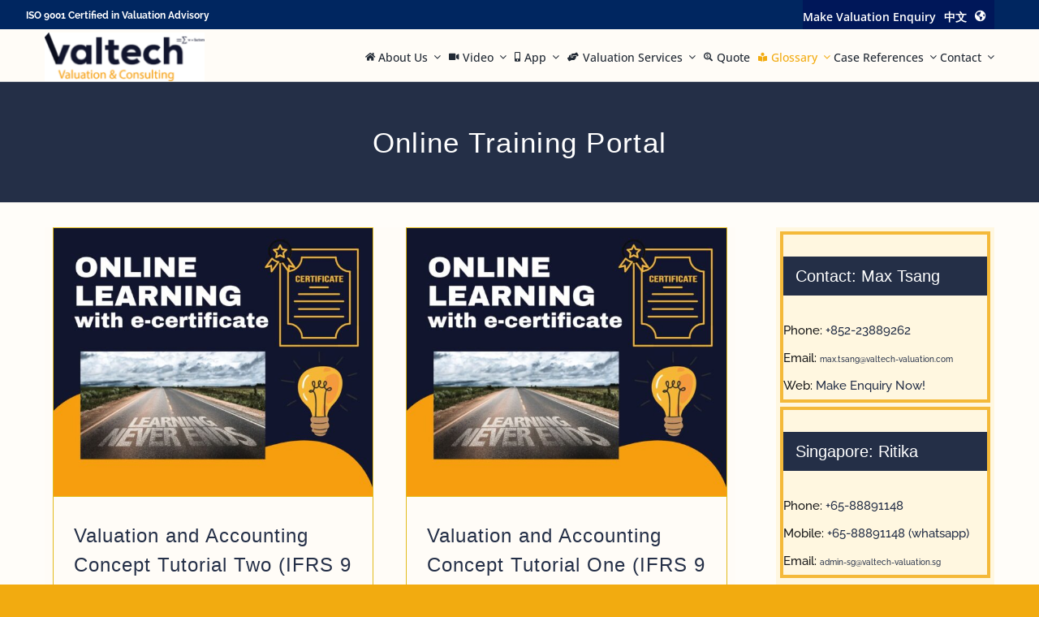

--- FILE ---
content_type: text/html; charset=UTF-8
request_url: https://valtech-valuation.com/online-training-portal/
body_size: 35360
content:
<!DOCTYPE html>
<html class="avada-html-layout-wide avada-html-header-position-top" lang="en-US" prefix="og: http://ogp.me/ns# fb: http://ogp.me/ns/fb#" prefix="og: https://ogp.me/ns#">
<head><meta http-equiv="Content-Type" content="text/html; charset=utf-8"/><script>if(navigator.userAgent.match(/MSIE|Internet Explorer/i)||navigator.userAgent.match(/Trident\/7\..*?rv:11/i)){var href=document.location.href;if(!href.match(/[?&]nowprocket/)){if(href.indexOf("?")==-1){if(href.indexOf("#")==-1){document.location.href=href+"?nowprocket=1"}else{document.location.href=href.replace("#","?nowprocket=1#")}}else{if(href.indexOf("#")==-1){document.location.href=href+"&nowprocket=1"}else{document.location.href=href.replace("#","&nowprocket=1#")}}}}</script><script>class RocketLazyLoadScripts{constructor(){this.v="1.2.3",this.triggerEvents=["keydown","mousedown","mousemove","touchmove","touchstart","touchend","wheel"],this.userEventHandler=this._triggerListener.bind(this),this.touchStartHandler=this._onTouchStart.bind(this),this.touchMoveHandler=this._onTouchMove.bind(this),this.touchEndHandler=this._onTouchEnd.bind(this),this.clickHandler=this._onClick.bind(this),this.interceptedClicks=[],window.addEventListener("pageshow",t=>{this.persisted=t.persisted}),window.addEventListener("DOMContentLoaded",()=>{this._preconnect3rdParties()}),this.delayedScripts={normal:[],async:[],defer:[]},this.trash=[],this.allJQueries=[]}_addUserInteractionListener(t){if(document.hidden){t._triggerListener();return}this.triggerEvents.forEach(e=>window.addEventListener(e,t.userEventHandler,{passive:!0})),window.addEventListener("touchstart",t.touchStartHandler,{passive:!0}),window.addEventListener("mousedown",t.touchStartHandler),document.addEventListener("visibilitychange",t.userEventHandler)}_removeUserInteractionListener(){this.triggerEvents.forEach(t=>window.removeEventListener(t,this.userEventHandler,{passive:!0})),document.removeEventListener("visibilitychange",this.userEventHandler)}_onTouchStart(t){"HTML"!==t.target.tagName&&(window.addEventListener("touchend",this.touchEndHandler),window.addEventListener("mouseup",this.touchEndHandler),window.addEventListener("touchmove",this.touchMoveHandler,{passive:!0}),window.addEventListener("mousemove",this.touchMoveHandler),t.target.addEventListener("click",this.clickHandler),this._renameDOMAttribute(t.target,"onclick","rocket-onclick"),this._pendingClickStarted())}_onTouchMove(t){window.removeEventListener("touchend",this.touchEndHandler),window.removeEventListener("mouseup",this.touchEndHandler),window.removeEventListener("touchmove",this.touchMoveHandler,{passive:!0}),window.removeEventListener("mousemove",this.touchMoveHandler),t.target.removeEventListener("click",this.clickHandler),this._renameDOMAttribute(t.target,"rocket-onclick","onclick"),this._pendingClickFinished()}_onTouchEnd(t){window.removeEventListener("touchend",this.touchEndHandler),window.removeEventListener("mouseup",this.touchEndHandler),window.removeEventListener("touchmove",this.touchMoveHandler,{passive:!0}),window.removeEventListener("mousemove",this.touchMoveHandler)}_onClick(t){t.target.removeEventListener("click",this.clickHandler),this._renameDOMAttribute(t.target,"rocket-onclick","onclick"),this.interceptedClicks.push(t),t.preventDefault(),t.stopPropagation(),t.stopImmediatePropagation(),this._pendingClickFinished()}_replayClicks(){window.removeEventListener("touchstart",this.touchStartHandler,{passive:!0}),window.removeEventListener("mousedown",this.touchStartHandler),this.interceptedClicks.forEach(t=>{t.target.dispatchEvent(new MouseEvent("click",{view:t.view,bubbles:!0,cancelable:!0}))})}_waitForPendingClicks(){return new Promise(t=>{this._isClickPending?this._pendingClickFinished=t:t()})}_pendingClickStarted(){this._isClickPending=!0}_pendingClickFinished(){this._isClickPending=!1}_renameDOMAttribute(t,e,r){t.hasAttribute&&t.hasAttribute(e)&&(event.target.setAttribute(r,event.target.getAttribute(e)),event.target.removeAttribute(e))}_triggerListener(){this._removeUserInteractionListener(this),"loading"===document.readyState?document.addEventListener("DOMContentLoaded",this._loadEverythingNow.bind(this)):this._loadEverythingNow()}_preconnect3rdParties(){let t=[];document.querySelectorAll("script[type=rocketlazyloadscript]").forEach(e=>{if(e.hasAttribute("src")){let r=new URL(e.src).origin;r!==location.origin&&t.push({src:r,crossOrigin:e.crossOrigin||"module"===e.getAttribute("data-rocket-type")})}}),t=[...new Map(t.map(t=>[JSON.stringify(t),t])).values()],this._batchInjectResourceHints(t,"preconnect")}async _loadEverythingNow(){this.lastBreath=Date.now(),this._delayEventListeners(this),this._delayJQueryReady(this),this._handleDocumentWrite(),this._registerAllDelayedScripts(),this._preloadAllScripts(),await this._loadScriptsFromList(this.delayedScripts.normal),await this._loadScriptsFromList(this.delayedScripts.defer),await this._loadScriptsFromList(this.delayedScripts.async);try{await this._triggerDOMContentLoaded(),await this._triggerWindowLoad()}catch(t){console.error(t)}window.dispatchEvent(new Event("rocket-allScriptsLoaded")),this._waitForPendingClicks().then(()=>{this._replayClicks()}),this._emptyTrash()}_registerAllDelayedScripts(){document.querySelectorAll("script[type=rocketlazyloadscript]").forEach(t=>{t.hasAttribute("data-rocket-src")?t.hasAttribute("async")&&!1!==t.async?this.delayedScripts.async.push(t):t.hasAttribute("defer")&&!1!==t.defer||"module"===t.getAttribute("data-rocket-type")?this.delayedScripts.defer.push(t):this.delayedScripts.normal.push(t):this.delayedScripts.normal.push(t)})}async _transformScript(t){return new Promise((await this._littleBreath(),navigator.userAgent.indexOf("Firefox/")>0||""===navigator.vendor)?e=>{let r=document.createElement("script");[...t.attributes].forEach(t=>{let e=t.nodeName;"type"!==e&&("data-rocket-type"===e&&(e="type"),"data-rocket-src"===e&&(e="src"),r.setAttribute(e,t.nodeValue))}),t.text&&(r.text=t.text),r.hasAttribute("src")?(r.addEventListener("load",e),r.addEventListener("error",e)):(r.text=t.text,e());try{t.parentNode.replaceChild(r,t)}catch(i){e()}}:async e=>{function r(){t.setAttribute("data-rocket-status","failed"),e()}try{let i=t.getAttribute("data-rocket-type"),n=t.getAttribute("data-rocket-src");t.text,i?(t.type=i,t.removeAttribute("data-rocket-type")):t.removeAttribute("type"),t.addEventListener("load",function r(){t.setAttribute("data-rocket-status","executed"),e()}),t.addEventListener("error",r),n?(t.removeAttribute("data-rocket-src"),t.src=n):t.src="data:text/javascript;base64,"+window.btoa(unescape(encodeURIComponent(t.text)))}catch(s){r()}})}async _loadScriptsFromList(t){let e=t.shift();return e&&e.isConnected?(await this._transformScript(e),this._loadScriptsFromList(t)):Promise.resolve()}_preloadAllScripts(){this._batchInjectResourceHints([...this.delayedScripts.normal,...this.delayedScripts.defer,...this.delayedScripts.async],"preload")}_batchInjectResourceHints(t,e){var r=document.createDocumentFragment();t.forEach(t=>{let i=t.getAttribute&&t.getAttribute("data-rocket-src")||t.src;if(i){let n=document.createElement("link");n.href=i,n.rel=e,"preconnect"!==e&&(n.as="script"),t.getAttribute&&"module"===t.getAttribute("data-rocket-type")&&(n.crossOrigin=!0),t.crossOrigin&&(n.crossOrigin=t.crossOrigin),t.integrity&&(n.integrity=t.integrity),r.appendChild(n),this.trash.push(n)}}),document.head.appendChild(r)}_delayEventListeners(t){let e={};function r(t,r){!function t(r){!e[r]&&(e[r]={originalFunctions:{add:r.addEventListener,remove:r.removeEventListener},eventsToRewrite:[]},r.addEventListener=function(){arguments[0]=i(arguments[0]),e[r].originalFunctions.add.apply(r,arguments)},r.removeEventListener=function(){arguments[0]=i(arguments[0]),e[r].originalFunctions.remove.apply(r,arguments)});function i(t){return e[r].eventsToRewrite.indexOf(t)>=0?"rocket-"+t:t}}(t),e[t].eventsToRewrite.push(r)}function i(t,e){let r=t[e];Object.defineProperty(t,e,{get:()=>r||function(){},set(i){t["rocket"+e]=r=i}})}r(document,"DOMContentLoaded"),r(window,"DOMContentLoaded"),r(window,"load"),r(window,"pageshow"),r(document,"readystatechange"),i(document,"onreadystatechange"),i(window,"onload"),i(window,"onpageshow")}_delayJQueryReady(t){let e;function r(r){if(r&&r.fn&&!t.allJQueries.includes(r)){r.fn.ready=r.fn.init.prototype.ready=function(e){return t.domReadyFired?e.bind(document)(r):document.addEventListener("rocket-DOMContentLoaded",()=>e.bind(document)(r)),r([])};let i=r.fn.on;r.fn.on=r.fn.init.prototype.on=function(){if(this[0]===window){function t(t){return t.split(" ").map(t=>"load"===t||0===t.indexOf("load.")?"rocket-jquery-load":t).join(" ")}"string"==typeof arguments[0]||arguments[0]instanceof String?arguments[0]=t(arguments[0]):"object"==typeof arguments[0]&&Object.keys(arguments[0]).forEach(e=>{let r=arguments[0][e];delete arguments[0][e],arguments[0][t(e)]=r})}return i.apply(this,arguments),this},t.allJQueries.push(r)}e=r}r(window.jQuery),Object.defineProperty(window,"jQuery",{get:()=>e,set(t){r(t)}})}async _triggerDOMContentLoaded(){this.domReadyFired=!0,await this._littleBreath(),document.dispatchEvent(new Event("rocket-DOMContentLoaded")),await this._littleBreath(),window.dispatchEvent(new Event("rocket-DOMContentLoaded")),await this._littleBreath(),document.dispatchEvent(new Event("rocket-readystatechange")),await this._littleBreath(),document.rocketonreadystatechange&&document.rocketonreadystatechange()}async _triggerWindowLoad(){await this._littleBreath(),window.dispatchEvent(new Event("rocket-load")),await this._littleBreath(),window.rocketonload&&window.rocketonload(),await this._littleBreath(),this.allJQueries.forEach(t=>t(window).trigger("rocket-jquery-load")),await this._littleBreath();let t=new Event("rocket-pageshow");t.persisted=this.persisted,window.dispatchEvent(t),await this._littleBreath(),window.rocketonpageshow&&window.rocketonpageshow({persisted:this.persisted})}_handleDocumentWrite(){let t=new Map;document.write=document.writeln=function(e){let r=document.currentScript;r||console.error("WPRocket unable to document.write this: "+e);let i=document.createRange(),n=r.parentElement,s=t.get(r);void 0===s&&(s=r.nextSibling,t.set(r,s));let a=document.createDocumentFragment();i.setStart(a,0),a.appendChild(i.createContextualFragment(e)),n.insertBefore(a,s)}}async _littleBreath(){Date.now()-this.lastBreath>45&&(await this._requestAnimFrame(),this.lastBreath=Date.now())}async _requestAnimFrame(){return document.hidden?new Promise(t=>setTimeout(t)):new Promise(t=>requestAnimationFrame(t))}_emptyTrash(){this.trash.forEach(t=>t.remove())}static run(){let t=new RocketLazyLoadScripts;t._addUserInteractionListener(t)}}RocketLazyLoadScripts.run();</script>
	<meta http-equiv="X-UA-Compatible" content="IE=edge" />
	
	<meta name="viewport" content="width=device-width, initial-scale=1" />
	
<!-- Search Engine Optimization by Rank Math PRO - https://rankmath.com/ -->
<title>Online Training Portal - Valtech Valuation Advisory</title>
<meta name="description" content="Valtech Online Training Portal is provided for free for non-commercial use and mainly for continuing professional development in valuation"/>
<meta name="robots" content="follow, index, max-snippet:-1, max-video-preview:-1, max-image-preview:large"/>
<link rel="canonical" href="https://valtech-valuation.com/online-training-portal/" />
<meta property="og:locale" content="en_US" />
<meta property="og:type" content="article" />
<meta property="og:title" content="Online Training Portal - Valtech Valuation Advisory" />
<meta property="og:description" content="Valtech Online Training Portal is provided for free for non-commercial use and mainly for continuing professional development in valuation" />
<meta property="og:url" content="https://valtech-valuation.com/online-training-portal/" />
<meta property="og:site_name" content="Valtech Valuation Advisory and Consulting" />
<meta property="og:updated_time" content="2024-10-02T08:48:23+00:00" />
<meta property="og:image" content="https://valtech-valuation.com/wp-content/uploads/2025/02/Valtech-Valuation-Consulting-logo-curve-english-1.ai-1200-x-630-px.png" />
<meta property="og:image:secure_url" content="https://valtech-valuation.com/wp-content/uploads/2025/02/Valtech-Valuation-Consulting-logo-curve-english-1.ai-1200-x-630-px.png" />
<meta property="og:image:width" content="1200" />
<meta property="og:image:height" content="630" />
<meta property="og:image:alt" content="training" />
<meta property="og:image:type" content="image/png" />
<meta property="article:published_time" content="2021-10-06T06:59:20+00:00" />
<meta property="article:modified_time" content="2024-10-02T08:48:23+00:00" />
<meta name="twitter:card" content="summary_large_image" />
<meta name="twitter:title" content="Online Training Portal - Valtech Valuation Advisory" />
<meta name="twitter:description" content="Valtech Online Training Portal is provided for free for non-commercial use and mainly for continuing professional development in valuation" />
<meta name="twitter:image" content="https://valtech-valuation.com/wp-content/uploads/2025/02/Valtech-Valuation-Consulting-logo-curve-english-1.ai-1200-x-630-px.png" />
<meta name="twitter:label1" content="Time to read" />
<meta name="twitter:data1" content="3 minutes" />
<script type="application/ld+json" class="rank-math-schema-pro">{"@context":"https://schema.org","@graph":[{"@type":["ProfessionalService","Organization"],"@id":"https://valtech-valuation.com/#organization","name":"Valtech Valuation Advisory Limited","url":"https://valtech-valuation.com","sameAs":["https://www.linkedin.com/company/valtech-valuation/"],"email":"admin@valtech-valuation.com","logo":{"@type":"ImageObject","@id":"https://valtech-valuation.com/#logo","url":"https://valtech-valuation.com/wp-content/uploads/2025/02/Valtech-Valuation-Consulting-logo-english.png","contentUrl":"https://valtech-valuation.com/wp-content/uploads/2025/02/Valtech-Valuation-Consulting-logo-english.png","caption":"Valtech Valuation Advisory and Consulting","inLanguage":"en-US","width":"582","height":"582"},"openingHours":["Monday,Tuesday,Wednesday,Thursday,Friday 09:30-18:30"],"description":"At Valtech, we don\u2019t just deliver valuations, but we also share strategic insights that will drive your success. Our clients include Fortune 500 companies, Global Private Equity and Asset Management Firms, and numerous Financial Institutions from Singapore, Hong Kong, the rest of Asia Pacific, and North America.\r\n\r\nAt Valtech, we\u2019ll handle all your calculations for business processes such as financial statements, Impairment Tests, Trademarks, Technology, and Patents. Our deep expertise includes Company Valuations, Financial Products, Real estate, Blockchain-based assets, and Actuarial valuations.","legalName":"Valtech Valuation Advisory Ltd","image":{"@id":"https://valtech-valuation.com/#logo"},"telephone":"+85223889262"},{"@type":"WebSite","@id":"https://valtech-valuation.com/#website","url":"https://valtech-valuation.com","name":"Valtech Valuation Advisory and Consulting","alternateName":"Valtech Valuation","publisher":{"@id":"https://valtech-valuation.com/#organization"},"inLanguage":"en-US"},{"@type":"ImageObject","@id":"https://valtech-valuation.com/wp-content/uploads/2025/02/Valtech-Valuation-Consulting-logo-curve-english-1.ai-1200-x-630-px.png","url":"https://valtech-valuation.com/wp-content/uploads/2025/02/Valtech-Valuation-Consulting-logo-curve-english-1.ai-1200-x-630-px.png","width":"1200","height":"630","inLanguage":"en-US"},{"@type":"WebPage","@id":"https://valtech-valuation.com/online-training-portal/#webpage","url":"https://valtech-valuation.com/online-training-portal/","name":"Online Training Portal - Valtech Valuation Advisory","datePublished":"2021-10-06T06:59:20+00:00","dateModified":"2024-10-02T08:48:23+00:00","isPartOf":{"@id":"https://valtech-valuation.com/#website"},"primaryImageOfPage":{"@id":"https://valtech-valuation.com/wp-content/uploads/2025/02/Valtech-Valuation-Consulting-logo-curve-english-1.ai-1200-x-630-px.png"},"inLanguage":"en-US"},{"@type":"Person","@id":"https://valtech-valuation.com/online-training-portal/#author","name":"Valtech Valuation","image":{"@type":"ImageObject","@id":"https://secure.gravatar.com/avatar/e8dea92248a4bb17e7328e78d47e1e497a23507c67a3caaf7ee9ce987e4fa33b?s=96&amp;d=mm&amp;r=g","url":"https://secure.gravatar.com/avatar/e8dea92248a4bb17e7328e78d47e1e497a23507c67a3caaf7ee9ce987e4fa33b?s=96&amp;d=mm&amp;r=g","caption":"Valtech Valuation","inLanguage":"en-US"},"worksFor":{"@id":"https://valtech-valuation.com/#organization"}},{"@type":"Article","headline":"Online Training Portal - Valtech Valuation Advisory","keywords":"training","datePublished":"2021-10-06T06:59:20+00:00","dateModified":"2024-10-02T08:48:23+00:00","author":{"@id":"https://valtech-valuation.com/online-training-portal/#author","name":"Valtech Valuation"},"publisher":{"@id":"https://valtech-valuation.com/#organization"},"description":"Valtech Online Training Portal is provided for free for non-commercial use and mainly for continuing professional development in valuation","name":"Online Training Portal - Valtech Valuation Advisory","@id":"https://valtech-valuation.com/online-training-portal/#richSnippet","isPartOf":{"@id":"https://valtech-valuation.com/online-training-portal/#webpage"},"image":{"@id":"https://valtech-valuation.com/wp-content/uploads/2025/02/Valtech-Valuation-Consulting-logo-curve-english-1.ai-1200-x-630-px.png"},"inLanguage":"en-US","mainEntityOfPage":{"@id":"https://valtech-valuation.com/online-training-portal/#webpage"}}]}</script>
<!-- /Rank Math WordPress SEO plugin -->


<link rel="alternate" type="application/rss+xml" title="Valtech Valuation Advisory &raquo; Feed" href="https://valtech-valuation.com/feed/" />
<link rel="alternate" type="application/rss+xml" title="Valtech Valuation Advisory &raquo; Comments Feed" href="https://valtech-valuation.com/comments/feed/" />
					<link rel="shortcut icon" href="https://valtech-valuation.com/wp-content/uploads/2024/09/favicon-32x32-1.png" type="image/x-icon" />
		
					<!-- Apple Touch Icon -->
			<link rel="apple-touch-icon" sizes="180x180" href="https://valtech-valuation.com/wp-content/uploads/2024/09/apple-touch-icon.png">
		
					<!-- Android Icon -->
			<link rel="icon" sizes="192x192" href="https://valtech-valuation.com/wp-content/uploads/2024/09/android-chrome-192x192-1.png">
		
					<!-- MS Edge Icon -->
			<meta name="msapplication-TileImage" content="https://valtech-valuation.com/wp-content/uploads/2024/09/android-chrome-512x512-1.png">
				<link rel="alternate" title="oEmbed (JSON)" type="application/json+oembed" href="https://valtech-valuation.com/wp-json/oembed/1.0/embed?url=https%3A%2F%2Fvaltech-valuation.com%2Fonline-training-portal%2F" />
<link rel="alternate" title="oEmbed (XML)" type="text/xml+oembed" href="https://valtech-valuation.com/wp-json/oembed/1.0/embed?url=https%3A%2F%2Fvaltech-valuation.com%2Fonline-training-portal%2F&#038;format=xml" />
            <!-- Start additional EOD css -->
            <style>
                .eod_toggle{
                    border: 1px solid #f06a40;
                }
                .eod_toggle span{
                    color: #f06a40;
                }
                .eod_toggle span.selected{
                    background-color: #f06a40;
                }
            </style>
            <!-- End additional EOD css -->
            				
		<meta property="og:locale" content="en_US"/>
		<meta property="og:type" content="article"/>
		<meta property="og:site_name" content="Valtech Valuation Advisory"/>
		<meta property="og:title" content="Online Training Portal - Valtech Valuation Advisory"/>
				<meta property="og:url" content="https://valtech-valuation.com/online-training-portal/"/>
													<meta property="article:modified_time" content="2024-10-02T08:48:23+00:00"/>
											<meta property="og:image" content="https://valtech-valuation.com/wp-content/uploads/2025/03/Valtech-Valuation-Consulting-logo-curve.png"/>
		<meta property="og:image:width" content="400"/>
		<meta property="og:image:height" content="121"/>
		<meta property="og:image:type" content="image/png"/>
				<style id='wp-img-auto-sizes-contain-inline-css' type='text/css'>
img:is([sizes=auto i],[sizes^="auto," i]){contain-intrinsic-size:3000px 1500px}
/*# sourceURL=wp-img-auto-sizes-contain-inline-css */
</style>
<link data-minify="1" rel='stylesheet' id='dashicons-css' href='https://valtech-valuation.com/wp-content/cache/min/1/wp-includes/css/dashicons.min.css?ver=1765949682' type='text/css' media='all' />
<link rel='stylesheet' id='post-views-counter-frontend-css' href='https://valtech-valuation.com/wp-content/plugins/post-views-counter/css/frontend.min.css?ver=1.5.9' type='text/css' media='all' />
<link data-minify="1" rel='stylesheet' id='eod_stock-prices-plugin-css' href='https://valtech-valuation.com/wp-content/cache/min/1/wp-content/plugins/live-stock-prices-for-wordpress/css/eod-stock-prices.css?ver=1765949682' type='text/css' media='all' />
<link data-minify="1" rel='stylesheet' id='simplebar-css' href='https://valtech-valuation.com/wp-content/cache/min/1/wp-content/plugins/live-stock-prices-for-wordpress/css/simplebar.css?ver=1765949682' type='text/css' media='all' />
<link data-minify="1" rel='stylesheet' id='fusion-dynamic-css-css' href='https://valtech-valuation.com/wp-content/cache/min/1/wp-content/uploads/fusion-styles/cbd8b2b975bfa7210bc0bf7601b1345e.min.css?ver=1766331232' type='text/css' media='all' />
<script type="rocketlazyloadscript" data-rocket-type="text/javascript" data-rocket-src="https://valtech-valuation.com/wp-includes/js/jquery/jquery.min.js?ver=3.7.1" id="jquery-core-js"></script>
<script type="text/javascript" id="eod_stock-prices-plugin-js-extra">
/* <![CDATA[ */
var eod_display_settings = {"evolution_type":"abs","ndap":"3","ndape":"2","fd_no_data_warning":"1","news_ajax":"1","financial_hierarchy":{"Earnings-\u003EHistory":{"Earnings":{"list":{"History":{"timeline":"quarterly","list":{"beforeAfterMarket":{"title":"Before After Market"},"currency":{"title":"Currency"},"epsActual":{"title":"EPS Actual"},"epsEstimate":{"title":"EPS Estimate"},"epsDifference":{"title":"EPS Difference"},"surprisePercent":{"title":"Surprise Percent"}}}}}},"Earnings-\u003ETrend":{"Earnings":{"list":{"Trend":{"timeline":"quarterly","list":{"period":{"title":"Period"},"growth":{"title":"Growth"},"earningsEstimateAvg":{"title":"Earnings Estimate Avg"},"earningsEstimateLow":{"title":"Earnings Estimate Low"},"earningsEstimateHigh":{"title":"Earnings Estimate High"},"earningsEstimateYearAgoEps":{"title":"Earnings Estimate Year Ago EPS"},"earningsEstimateNumberOfAnalysts":{"title":"Earnings Estimate Number of Analysts"},"earningsEstimateGrowth":{"title":"Earnings Estimate Growth"},"revenueEstimateAvg":{"title":"Revenue Estimate Avg"},"revenueEstimateLow":{"title":"Revenue Estimate Low"},"revenueEstimateHigh":{"title":"Revenue Estimate High"},"revenueEstimateYearAgoEps":{"title":"Revenue Estimate Year Ago EPS"},"revenueEstimateNumberOfAnalysts":{"title":"Revenue Estimate Number of Analysts"},"revenueEstimateGrowth":{"title":"Revenue Estimate Growth"},"epsTrendCurrent":{"title":"EPS Trend Current"},"epsTrend7daysAgo":{"title":"EPS Trend 7 days Ago"},"epsTrend30daysAgo":{"title":"EPS Trend 30 days Ago"},"epsTrend60daysAgo":{"title":"EPS Trend 60 days Ago"},"epsTrend90daysAgo":{"title":"EPS Trend 90 days Ago"},"epsRevisionsUpLast7days":{"title":"EPS Revisions up Last 7 days"},"epsRevisionsUpLast30days":{"title":"EPS Revisions up Last 30 days"},"epsRevisionsDownLast7days":{"title":"EPS Revisions down Last 7 days"},"epsRevisionsDownLast30days":{"title":"EPS Revisions down Last 30 days"}}}}}},"Earnings-\u003EAnnual":{"Earnings":{"list":{"Annual":{"timeline":"yearly","list":{"epsActual":{"title":"EPS Actual"}}}}}},"Financials-\u003EBalance_Sheet":{"Financials":{"list":{"Balance_Sheet":{"timeline":"both","list":{"currency_symbol":{"title":"Currency Symbol"},"totalAssets":{"title":"Total Assets","type":"number"},"intangibleAssets":{"title":"Intangible Assets"},"earningAssets":{"title":"Earning Assets"},"otherCurrentAssets":{"title":"Other Current Assets"},"totalLiab":{"title":"Total Liab"},"totalStockholderEquity":{"title":"Total Stockholder Equity"},"deferredLongTermLiab":{"title":"Deferred Long Term Liab"},"otherCurrentLiab":{"title":"Other Current Liab"},"commonStock":{"title":"Common Stock"},"retainedEarnings":{"title":"Retained Earnings"},"otherLiab":{"title":"Other Liab"},"goodWill":{"title":"Good Will"},"otherAssets":{"title":"Other Assets"},"cash":{"title":"Cash"},"totalCurrentLiabilities":{"title":"Total Current Liabilities"},"netDebt":{"title":"Net Debt"},"shortTermDebt":{"title":"Short Term Debt"},"shortLongTermDebt":{"title":"Short Long Term Debt"},"shortLongTermDebtTotal":{"title":"Short Long Term Debt Total"},"otherStockholderEquity":{"title":"Other Stockholder Equity"},"propertyPlantEquipment":{"title":"Property Plant Equipment"},"totalCurrentAssets":{"title":"Total Current Assets"},"longTermInvestments":{"title":"Long Term Investments"},"netTangibleAssets":{"title":"Net Tangible Assets"},"shortTermInvestments":{"title":"Short Term Investments"},"netReceivables":{"title":"Net Receivables"},"longTermDebt":{"title":"Long TermDebt"},"inventory":{"title":"Inventory"},"accountsPayable":{"title":"Accounts Payable"},"totalPermanentEquity":{"title":"Total Permanent Equity"},"noncontrollingInterestInConsolidatedEntity":{"title":"Non Controlling Interest In Consolidated Entity"},"temporaryEquityRedeemableNoncontrollingInterests":{"title":"Temporary Equity Redeemable Non Controlling Interests"},"accumulatedOtherComprehensiveIncome":{"title":"Accumulated Other Comprehensive Income"},"additionalPaidInCapital":{"title":"Additional Paid In Capital"},"commonStockTotalEquity":{"title":"Common Stock Total Equity"},"preferredStockTotalEquity":{"title":"Preferred Stock Total Equity"},"retainedEarningsTotalEquity":{"title":"Retained Earnings Total Equity"},"treasuryStock":{"title":"Treasury Stock"},"accumulatedAmortization":{"title":"Accumulated Amortization"},"nonCurrrentAssetsOther":{"title":"Non Current Assets Other"},"deferredLongTermAssetCharges":{"title":"Deferred Long Term Asset Charges"},"nonCurrentAssetsTotal":{"title":"Non Current Assets Total"},"capitalLeaseObligations":{"title":"Capital Lease Obligations"},"longTermDebtTotal":{"title":"Long Term Debt Total"},"nonCurrentLiabilitiesOther":{"title":"Non Current Liabilities Other"},"nonCurrentLiabilitiesTotal":{"title":"Non Current Liabilities Total"},"negativeGoodwill":{"title":"Negative Goodwill"},"warrants":{"title":"Warrants"},"preferredStockRedeemable":{"title":"Preferred Stock Redeemable"},"capitalSurpluse":{"title":"Capital Surplus"},"liabilitiesAndStockholdersEquity":{"title":"Liabilities And Stockholders Equity"},"cashAndShortTermInvestments":{"title":"Cash AndShort Term Investments"},"propertyPlantAndEquipmentGross":{"title":"Property Plant And Equipment Gross"},"propertyPlantAndEquipmentNet":{"title":"Property Plant And Equipment Net"},"accumulatedDepreciation":{"title":"Accumulated Depreciation"},"netWorkingCapital":{"title":"Net Working Capital"},"netInvestedCapital":{"title":"Net Invested Capital"},"commonStockSharesOutstanding":{"title":"Common Stock Shares Outstanding"}}}}}},"Financials-\u003ECash_Flow":{"Financials":{"list":{"Cash_Flow":{"timeline":"both","list":{"currency_symbol":{"title":"Currency Symbol"},"investments":{"title":"Investments"},"changeToLiabilities":{"title":"Change to Liabilities"},"totalCashflowsFromInvestingActivities":{"title":"Total Cash Flows From Investing Activities"},"netBorrowings":{"title":"Net Borrowings"},"totalCashFromFinancingActivities":{"title":"Total Cash from Financing Activities"},"changeToOperatingActivities":{"title":"Change to Operating Activities"},"netIncome":{"title":"Net Income"},"changeInCash":{"title":"Change in Cash"},"beginPeriodCashFlow":{"title":"Begin Period Cash Flow"},"endPeriodCashFlow":{"title":"End Period Cash Flow"},"totalCashFromOperatingActivities":{"title":"Total Cash From Operating Activities"},"depreciation":{"title":"Depreciation"},"otherCashflowsFromInvestingActivities":{"title":"Other Cash Flows from Investing Activities"},"dividendsPaid":{"title":"Dividends Paid"},"changeToInventory":{"title":"Change to Inventory"},"changeToAccountReceivables":{"title":"Change to Account Receivables"},"salePurchaseOfStock":{"title":"Sale Purchase of Stock"},"otherCashflowsFromFinancingActivities":{"title":"Other Cash Flows from Financing Activities"},"changeToNetincome":{"title":"Change to Net Income"},"capitalExpenditures":{"title":"Capital Expenditures"},"changeReceivables":{"title":"Change Receivables"},"cashFlowsOtherOperating":{"title":"Cash Flows Other Operating"},"exchangeRateChanges":{"title":"Exchange Rate Changes"},"cashAndCashEquivalentsChanges":{"title":"Cash and Cash Equivalents Changes"},"changeInWorkingCapital":{"title":"Change in Working Capital"},"otherNonCashItems":{"title":"Other Non Cash Items"},"freeCashFlow":{"title":"Free Cash Flow"}}}}}},"Financials-\u003EIncome_Statement":{"Financials":{"list":{"Income_Statement":{"timeline":"both","list":{"currency_symbol":{"title":"Currency Symbol"},"researchDevelopment":{"title":"Research Development"},"effectOfAccountingCharges":{"title":"Effect of Accounting Charges"},"incomeBeforeTax":{"title":"Income Before Tax"},"minorityInterest":{"title":"Minority Interest"},"netIncome":{"title":"Net Income"},"sellingGeneralAdministrative":{"title":"Selling General Administrative"},"sellingAndMarketingExpenses":{"title":"Selling and Marketing Expenses"},"grossProfit":{"title":"Gross Profit"},"reconciledDepreciation":{"title":"Reconciled Depreciation"},"ebit":{"title":"EBIT"},"ebitda":{"title":"EBITDA"},"depreciationAndAmortization":{"title":"Depreciation and Amortization"},"nonOperatingIncomeNetOther":{"title":"Non Operating Income Net Other"},"operatingIncome":{"title":"Operating Income"},"otherOperatingExpenses":{"title":"Other Operating Expenses"},"interestExpense":{"title":"Interest Expense"},"taxProvision":{"title":"Tax Provision"},"interestIncome":{"title":"Interest Income"},"netInterestIncome":{"title":"Net Interest Income"},"extraordinaryItems":{"title":"Extraordinary Items"},"nonRecurring":{"title":"Non Recurring"},"otherItems":{"title":"Other Items"},"incomeTaxExpense":{"title":"Income Tax Expense"},"totalRevenue":{"title":"Total Revenue"},"totalOperatingExpenses":{"title":"Total Operating Expenses"},"costOfRevenue":{"title":"Cost of Revenue"},"totalOtherIncomeExpenseNet":{"title":"Total Other Income Expense Net"},"discontinuedOperations":{"title":"Discontinued Operations"},"netIncomeFromContinuingOps":{"title":"Net Income From Continuing Ops"},"netIncomeApplicableToCommonShares":{"title":"Net Income Applicable to Common Shares"},"preferredStockAndOtherAdjustments":{"title":"Preferred Stock and Other Adjustments"}}}}}}}};
var eod_service_data = {"converter_targets":{"cc":["1GOLD","1INCH","1WO","2GIVE","42","4ART","777","A","A5T","AAA","AAC","AAVE","ABAT","Abet","ABL","ABT","ABUSD","ABYSS","AC","ACA1","ACES","ACH","ACH1","ACM","ACOIN","ACS","ACT","ACTINIUM","ADA","ADABEAR","ADADOWN","ADAI","ADAUP","ADAX","ADB","ADC","ADEL","ADI","ADK","ADM","ADP","ADS","ADX","ADZ","AE","AEON","AERGO","AET","aEth","AFC1","AfroX","AGIX","AGVC","AIB","AIM","AION","AITRA","AK12","AKA","AKN","ALAYA","ALBT","ALCHEMY","ALEPH","ALG","ALGO","ALIAS","ALICE","ALINK","ALLBI","ALPA","ALPACA","ALY","AMA","AMB","AME","AMKR","AMLT","AMN","AMO","AMON","AMP","AMS","ANC","ANC1","ANG","ANI","ANT","ANY","AOA","AOG","APC","APE3","APIX","APL","APM","APOLLON-LIMASSOL","APPC","APT","APT21794","APY","AR","ARAW","ARB","ARB11841","ARCH","ARCO","ARDR","AREPA","ARGUS","ARIA20","ARK","ARMOR","ARO","ARPA","ARQ","ARRR","ARX","ASAFE","ASKO","ASM","ASP","AST","ASTR","ASTRO1","ASY","ATB","ATL","ATM1","ATMOS","ATOM","ATP","ATT","ATUSD","AUC","AUCTION","AUDIO","AUDT","AUR","AUSCM","AUTO1","AUTOFARM","AUX","AV","AVAX","AVT","AWG","AXE","AXEL","AXIOM","AXIS","AXPR","AXS","AZUKI","B20","B3X","BAC","BADGER","BAKE","BAL","BALI","BAMBOO","BAN","BANCA","BAND","BAO","BAS","BASIC","BAT","BBP","BBS","BC","BCA","BCD","BCDN","BCH","BCN","BCNT","BDCC","BDP","BDT","BEAM","BELA","BERN","BERRY","BEST","BETA1","BETH","BF","BFT","BGB","BHD","BHIG","BID","BIDAO","BIFI","BIGONE-TOKEN","BIP","BIR","BIS","BIT1","BITB","BITC","BITCNY","BITCOIN-CLASSIC","BITCOIN-FILE","BITCOINV","BITCOIVA","BITO","BITS","BITSTAR","BITSTEN-TOKEN","BIX","BIZZ","BKK","BLAZR","BLINK","BLK","BLOCK","BLTG","BLU","BLUR","BLY","BLZ","BMI","BMX","BNA","BNANA","BNB","BNBDOWN","BNBUP","BNOX","BNS","BNSD","BNT","BOLI","BOMB","BOND","BONDLY","BONO","BOSON","BOUTS","BPLC","BPS","BRD","BREW","BRY","BRZE","BSC","BSD","BSOV","BSP","BSTY","BSV","BSY","BT","BTA","BTC","BTC2","BTCB","BTCDOWN","BTCHG","BTCR","BTCST","BTCV","BTG","BTG1","BTM","BTO","BTR","BTRL","BTRS","BTS","BTSE","BTT","BTU","BTX","BTZC","BUB","BUNNY","BUP","BURN","BUSD","BUX","BUXCOIN","BUY","BUZZ","BVOL","BXA","BXC","C2","C20","C98","CAB","CAKE","CAMP","CANN","CARBON","CAS","CASH","CAT","CATT","CBANK","CBC","CBK","CBM","CBSE","CCA","CCO","CCX","CCXX","CDAI","CDEX","CEL","CENNZ","CERE","CF","CFX","CHAIN","CHART","CHAT","CHEESE","CHESS","CHESS10974","CHFT","CHI","CHP","CHR","CHSB","CHX","CHZ","CIX100","CJ","CKB","CLAM","CLIQ","CLO","CLOAK","CLR","CLT","CLUB","CLV","CLX","CMT","CNB","CND","CNFI","CNNC","CNNS","CNS","CNT","CNTM","CNX","COAL","COCOS","COFI","COLX","COMBO","COMET","COMP5692","CONTENTBOX","CONX","CORAL","CORE","CORN","CORX","COS","COSM","COT","COTI","COV","COVA","COVAL","CPOOL","CRBN","CRDT","CRE","CREAM","CREP","CRM","CRO","CRPT","CRU","CRV","CRW","CRYPTOBHARATCOIN","CSC","CSPR","CTCN","CTI","CTK","CTK4807","CTL","CTSI","CUBE1","CUDOS","CURE","CURIO-GOVERNANCE","CUSDC","CUSDT","CV","CVC","CVNT","CVP","CVR","CVX","CWBTC","CWS","CXC","CXO","CXT","CYL","D","DAAPL","DACC","DAD","DAI","DAPP","DAPPT","DAR","DARA","DARK-ENERGY-CRYSTALS","DASH","DASHG","DATP","DAV","DAX","DBC","DCN","DCNTR","DCR","DDD","DDIM","DDK","DDRT","DECURIAN","DEFI","DEFIBOX","DEGO","DEM","DENT","DEP","DEQ","DERI","DEUS","DEXE","DEXG","DFGL","DFL","DFT","DGB","DGC","DGD","DGP","DGX","DHT","DIA","DIAMOND","DIC","DIGEX","DIGG","DIGITAL-RESERVE-CURRENCY","DIME","DIP","DIPPER-NETWORK","DKA","DLC","DLT","DMD","DMG","DMS","DMT","DMTC","DMX","DNA","DNT","DOGE","DOKI","DONU","DOT","DOUGH","DPI","DRC","DREAMCOIN","DREP","DRGN","DRM","DSD","DTA","DTC","DTEP","DTX","DUCK","DUSD","DUSK","DVI","DVT","DX","DYDX","DYP","EARN-DEFI","EARN","EARNBET","EC","ECELL","ECO-VALUE-COIN","ECOIN","ECU","EDG","EDGELESS","EDI","EDRC","EFI","EGEM","EGG","EGLD","EKO","EKT","ELD","ELEC","ELF","EMC","EMC2","ENG","ENQ","ENS","ENT","EOS","EOSDT","EOST","EPAN","EPIC","EQUAD","ERC20","ERG","ES","ESD","ESRC","ESS","ESTI","ETC","ETGP","ETH","ETH20SMACO","ETHBTCRSI","ETHIX","ETHM","ETHMACOAPY","ETHO","ETHPA","ETHUP","ETHW","ETN","ETNX","ETP","EUC","EUNO","EURS","EURU","EVC","EVIL","EVN","EVX","EVZ","EWT","EXE","EXM","EXO","EXP","EXRN","EYES","EZ","F1C","FACEBOOK-TOKENIZED-STOCK-BITTREX","FAR","FARM","FAST","FB11308","FBN","FDZ","FET","FEX","FFYI","FIC","FIDA","FIL","FIN","FIRE-PROTOCOL","FIRMACHAIN","FIRO","FIS","FIT","FKX","FLEX","FLIXX","FLL","FLM1","FLO","FLOKI","FLOW","FLR","FMA","FNK","FNX","FOL","FOR","FORTH","FOUR","FOX","FRA","FRAX","FRC","FRED","FREE","FRN","FRST","FS","FSC","FSCC","FSHN","FSN","FSW","FTC","FTI","FTM","FTT","FTX","FTXT","FUEL","FUN","FUND","FUSE","FUZZ","FWT","FX","FX1","FXS","FYD","FYP","GAL","GAL11877","GALA","GAME","GARD","GAS","GB","GBX","GBYTE","GCN","GCR","GDAO","GDC","GEM","GEN","GENE1","GET","GFARM2","GGTK","GHOST","GHOSTPRISM","GHST","GIO","GLC","GLEEC","GLM","GLMR","GLS","GLT","GM","GME","GMNG","GMX","GMX11857","GNO","GNS","GNX","GNY","GOD","GOF","GOHELPFUND","GOLD","GOLDEN-TOKEN","GOSS","GPKR","GRAP","GRC","GRFT","GRIM-EVO","GRIN","GRLC","GRS","GSC","GSR","GSWAP","GTF","GTO","GTX","GUAP","GUCCIONECOIN","GUM","GUSD","GVT","GXC","GXT","GZIL","HAKKA","HANDY","HARD","HAVY","HB","HBAR","HBD","HBDC","HBN","HBO","HBTC","HBX","HEDG","HEGIC","HERB","HEX","HEZ","HFT","HFT22461","HGET","HH","HIBS","HIT","HMQ","HNC","HNS","HNST","HNT","HNY","HOGE","HOT","HOT1","HPS","HPT","HPY","HT","HTML","HTR","HUB","HUM","HUNT","HUSD","HUSH","HUSL","HVCO","HVN","HYDRA","HYDRO","HYVE","IBANK","IBP","IBS","IC","ICH","ICHI","ICOB","ICON","IDEA","IDEX","IDH","IDK","IDLE","IETHEREUM","IFT","IG","IHT","ILC","ILV","IMS","IMT","IND","INDEX","INJ","INK","INN","INSUR","INT","INTRATIO","INXT","ION","IOTX","IPL","IPX","IQ","IQCASH","IQN","IRA","IRD","IRIS","ISIKC","ISP","ISR","ITAM","IXC","IZE","JADE","JAR","JASMY","JBX","JCC","JET","JEWEL","JFC","JFI","JGN","JNTR","JOE","JOINT","JRT","JST","JUP","KAI","KAN","KARMA","KAT","KAVA","KCASH","KCS","KDA","KDAG","KEMA","KEYFI","KEYT","KGC","KIF","KIN","KISHU","KLAY","KLIMA","KLKS","KLP","KMD","KNC","KNDC","KNT","KOBO","KOK","KP3R","KRB","KRL","KRT","KSM","KSS","KURT","KUV","KXC","KZC","L2","LANA","LAZIO","LBA","LBC","LBK","LBTC","LBXC","LCG","LDN","LDO","LEAD","LEMO","LEO","LET","LGCY","LHB","LIBARTYSHARETOKEN","LIBFX","LIEN","LIKE","LINA","LINA7102","LINEAR","LINK","LINKA","LINKBEAR","LINKETHPA","LINKPT","LIT1","LITION","LIVE","LKN","LN","LNC","LNT","LOC","LOG","LOOM","LOON","LOV","LPOOL","LPT","LQDR","LRC","LSK","LSV","LTC","LTCR","LTCU","LTHN","LTK","LTO","LTX","LUA","LUN","LUNA1","LUNES","LUX","LYM","LYR","LYXe","MACH","MAID","MAN","MANA","MANNA","MAP","MAPR","MAPS","MARSCOIN","MARTK","MAS","MASK8536","MASQ","MASS","MATH","MATIC","MATTER","MAX-EXCHANGE-TOKEN","MAX","MAY","MBL","MBOX","MC","MCB","MCH","MCOBIT","MCPC","MDA","MDM","MDX","MED","MEDIC","MEMBRANA","MEME","MEMETIC","META","METIS","MFG","MICRO","MIDAS","MIN","MINA","MINI","MINTCOIN","MINTME","MIOTA","MIRROR","MITH","MITX","MIX","MKR","MLN","MLR","MM","MMO","MNTIS","MOB","MOC","MODEX","MODIC","MOF","MOJO","MOLK","MONA","MONAVALE","MORE","MORPHER","MOTA","MOTO","MOVR","MPH","MRPH","MRX","MSB","MSR","MST","MSTR","MSWAP","MT","MTA","MTH","MTL","MTLX","MTN","MTRG","MTS","MTV","MULTI","MUSE","MUST","MVEDA","MVP","MWC","MX","MXC","MYST","NANJ","NAS","NAV","NAVI","NAX","NBC","NBOT","NBXC","NCT","NDAU","NDX","NEAR","NEBL","NEBO","NEO","NESTEGG-COIN","NETKO","NEU","NEVA","NEW","NEXO","NFT9816","NFUP","NFXC","NGC","NIF","NIM","NKN","NLC2","NMC","NMR","NOIA","NOTE","NOW","NPXS","NRG","NRP","NSBT","NSURE","NTB","NTK","NTR","NTRN","NTX13198","NUT","NVDA","NWC","NXS","NXT","NYC","OBSR","OBTC","OCE","OCEAN","OCN","OCP","OCT","ODEM","OG","OGN","OGO","OIN","OK","OKT","OLT","OLY","OM","OMC","OMG","OMNI","ONC","ONE","ONES","ONION","ONS","ONT","ONTOLOGY-GAS","ONX","OP","OPAL","OPCT","OPEN-PLATFORM","OPNN","ORACOLXOR","ORAI","ORB","ORC","OSB","OSMO","OST","OTB","OTO","OUSD","OVR","OXT","PAC","PAID","PAK","PAN","PAR","PART","PASC","PAXG","PAY","PBR","PBTC","pBTC35A","PCX","PEAK","PEG","PERL","PERP","PERX","PEX","PHA","PHONEUM","PHR","PI","PICA","PIE","PINK","PIVX","PKB","PLANET","PLAT","PLAY","PLAYCHIP","PLAYDAPP","PLBT","PLC","PLEX","PLF","PLNC","PLR","PLU","PLURA","PLUS1","PMA","PNK","PNT","POA","POE","POL","POLIS","POLK","POLS","PONZI","POOL","POOLZ","POP-NETWORK-TOKEN","POST","POSW","POT","POWR","POX","PPAY","PPC","PPT","PRB19201","PRE","PREMIA","PRIX","PRO","PROB","PROM","PROS","PROXI","PRQ","PSG","PST","PTF","PTM","PUT","PVT","PXC","PXI","PYR","PYRK","PZM","QARK","QASH","QBC","QBZ","QI","QKC","QNT","QRDO","QRK","QRL","QRX","QSP","QTCON","QTUM","QUAN","R2R","RAE","RAK","RAMP","RANK","RARE","RARE1","RARI","RATECOIN","RATING","RAZOR","RBBT","RBIES","RBN","RBT","RBTC","RBY","RCN","RDD","RDN","RDNT","REAP","RED","REEF","REM","REN","RENBTC","REP","REQ","REV","REVV","RFOX","RFR","RGT","RIF","RIGEL","RINGX","RITO","RLC","RLY","RNDR","RNO","RNT","ROOBEE","ROOK","ROOM","ROUTE","ROX","ROYA","RPL","RSR","RTH","RUC","RUNE","RUP","RVC","RVN","RVT","RWN","RYO","S4F","SAFECOIN","SALE","SALT","SAN","SAND","SANDG","SASHIMI","SATT","SBD","SC","SCAP","SCRIV","SCS","SCSX","SDAO","SEELE","SEFA","SEND","SERO","SETH","SEX","SFCP","SFD","SFI","SFT","SFUND","SFX","SG","SHA","SHARE","SHB","SHD2","SHDW","SHIB","SHMN","SHND","SHROOM","SIB","SIGN","SIN","SIX","SKB","SKEY","SKI","SKIN","SKL","SKM","SKY","SLNV2","SLP","SLS","SMART","SMARTCREDIT","SMBSWAP","SMLY","SMT","SNB","SNC","SNET","SNM","SNN","SNRG","SNT","SNTVT","SOC","SOCC","SOCKS","SODA-COIN","SOL","SOLAPE","SOLID1","SOLO","SOLVE","SONG","SOP","SORA","SORA-VALIDATOR-TOKEN","SOS","SOUL","SPARTA","SPAZ","SPC","SPD","SPDR","SPELL","SPK","SPORTS","SPR","SQUID","SRN","SSP","SSV","STABLE-ASSET","STAKE","STAKECUBECOIN","START","STBZ","STC","STEEM","STIPEND","STM","STMX","STO","STOP","STORJ","STOX","STPT","STRAX","STRONG","STX","STX4847","SUB","SUI20947","SUMO","SUP","SUPER-BITCOIN","SUPERFARM","SURE","SUSD","SUSHI","SUTER","SWACE","SWC","SWING","SWINGBY","SWM","SWRV","SWT","SX","SXP","SYLO","SYS","SZC","TAG","TAJ","TAU","TBT","TBTC","TCT","TDP","TEL","TELOS","TEM","TEMCO","TEN","TERA","TERN","TFT","TFUEL","TH","THC","THE-BANK-COIN","THE","THETA","THORCHAIN-ERC20","TIGER","TIME","TIPS","TITAN","TKN","TKO","TKP","TKX","TLM","TMED","TMTG","TNB","TNC","TNS","TOC","TOKO","TOM","TOMO","TONCOIN","TONE","TONTOKEN","TOP","TOR","TOTO","TRA","TRAC","TRADE","TRAT","TRB","TRC","TRCL","TREX","TRIBE","TRINITY-NETWORK-CREDIT","TRISM","TRIX","TROLL","TRONBETDICE","TRP","TRST","TRUE","TRV","TRX","TRYB","TSHP","TSL","TTT","TUBE","TUNE","TUP","TUSD","TVK","TVNT","TWT","TX","TXL","TZC","UAT","UBEX","UBQ","UBT","UBTC","UBX","UCA","UCO","UFO","UFR","UGAS","UHP","UIP","UMA","UMB","UMX","UNCL","UNCX","UNFI","UNI","UNI7083","UNIFI-PROTOCOL","UNIFY","UNISTAKE","UNIT-PROTOCOL-DUCK","UNIT","UNN","UNO","UPI","UPX","USDF","USDK","USDP","USDT","USDU","USDX","UST","UTK","UTU","UUU","VAL","VALOR","VALUE","vBCH","VBIT","vDAI","VDL","vDOT","VEC2","VEE","VEIL","VELO","VEO","VERI","VEST","VET","VGX","VIA","VIB","VIBE","VID","VIDYX","VIDZ","VIG","VIKKY","VIVID","VKNF","vLINK","VLT","vLTC","VLX","VNDC","VOICE","VOLLAR","VOLT","VOLTZ","VOXEL","VRA","VRO","VRSC","VRX","VSP","VTC","VTHO","vUSDC","vUSDT","VVS","vXRP","WAB","WAN","WARP","WAVES","WAXE","WAXP","WBB","WBNB","WBTC","WBX","WELD","WEMIX","WEST","WGR","WGRT","WHALE","WHL","WHT","WICC","WIN","WINGS","WIS","WISE","WIX","WNXM","WOM","WOO","WOW","WOZX","WRC","WRLD","WTC","WXDAI","WXT","X42","XAG","XANK","XAP","XAS","XAU","XAUR","XAUT","XBC","XBI","XBP","XBTC21","XBY","XCASH","XCH","XCM","XCO","XCP","XCUR","XDAG","XDC","XDN","XED","XEM","XEN","XEP","XEQ","XFT","XFUEL","XFUND","XGM","XGS","XHI","XHV","XIO","XLA","XLAB","XLM","XLT","XMC","XMON","XMR","XMV","XMX","XMY","XNC","XNO","XNO1","XNODE","XNV","XOR","XPA","XPC","XPD","XPM","XPN","XPR","XPTX","XPX","XPY","XQC","XQN","XRC","XRP","XRPDOWN","XRU","XSGD","XSPC","XSR","XTP","XTZ","XUC","XUEZ","XUSD","XVG","XVS","XWC","XWP","XXA","XYO","YAM","YAMV1","YAX","YCC","YCE","YF-DAI","YFA","YFFII","YFI","YFID","YFII","YFO","YGG","YIELD","YLC","YOP","YOUC","YT","YTN","ZANO","ZAP","ZASH","ZCL","ZCR","ZEBI","ZEC","ZEE","ZEFU","ZEL","ZEN","ZENI","ZER","ZERO","ZET","ZIL","ZKS","ZLP","ZLW","ZMT","ZNT","ZNZ","ZOC","ZORA","ZPT","ZRX","ZUR","ZYD","ZYRO"],"forex":["ANG","ARS","AUD","BRL","CAD","CHF","CLP","CNY","CZK","DKK","EUR","GBP","HKD","HUF","IDR","ILS","INR","ISK","JPY","KRW","LKR","MXN","MXV","MYR","NGN","NOK","NZD","PEN","PHP","PKR","PLN","RON","RUB","SAR","SEK","SGD","THB","TOP","TRY","TWD","USD","UYU","VND","XDR","ZAC","ZAR"]}};
//# sourceURL=eod_stock-prices-plugin-js-extra
/* ]]> */
</script>
<script type="rocketlazyloadscript" data-rocket-type="text/javascript" id="eod_stock-prices-plugin-js-before">
/* <![CDATA[ */
let eod_ajax_nonce = "2e0d53a4ac", eod_ajax_url = "https://valtech-valuation.com/wp-admin/admin-ajax.php";
//# sourceURL=eod_stock-prices-plugin-js-before
/* ]]> */
</script>
<script type="rocketlazyloadscript" data-minify="1" data-rocket-type="text/javascript" data-rocket-src="https://valtech-valuation.com/wp-content/cache/min/1/wp-content/plugins/live-stock-prices-for-wordpress/js/eod-stock-prices.js?ver=1765949683" id="eod_stock-prices-plugin-js"></script>
<script type="rocketlazyloadscript" data-rocket-type="text/javascript" data-rocket-src="https://valtech-valuation.com/wp-content/plugins/live-stock-prices-for-wordpress/js/simplebar.min.js?ver=6.9" id="simplebar-js"></script>
<script type="rocketlazyloadscript" data-rocket-type="text/javascript" data-rocket-src="//valtech-valuation.com/wp-content/plugins/revslider/sr6/assets/js/rbtools.min.js?ver=6.7.38" async id="tp-tools-js"></script>
<script type="rocketlazyloadscript" data-rocket-type="text/javascript" data-rocket-src="//valtech-valuation.com/wp-content/plugins/revslider/sr6/assets/js/rs6.min.js?ver=6.7.38" async id="revmin-js"></script>
<link rel="https://api.w.org/" href="https://valtech-valuation.com/wp-json/" /><link rel="alternate" title="JSON" type="application/json" href="https://valtech-valuation.com/wp-json/wp/v2/pages/3800" /><link rel="EditURI" type="application/rsd+xml" title="RSD" href="https://valtech-valuation.com/xmlrpc.php?rsd" />
<meta name="generator" content="WordPress 6.9" />
<link rel='shortlink' href='https://valtech-valuation.com/?p=3800' />
<style type="text/css">
.feedzy-rss-link-icon:after {
	content: url("https://valtech-valuation.com/wp-content/plugins/feedzy-rss-feeds/img/external-link.png");
	margin-left: 3px;
}
</style>
		<style type="text/css" id="css-fb-visibility">@media screen and (max-width: 640px){.fusion-no-small-visibility{display:none !important;}body .sm-text-align-center{text-align:center !important;}body .sm-text-align-left{text-align:left !important;}body .sm-text-align-right{text-align:right !important;}body .sm-text-align-justify{text-align:justify !important;}body .sm-flex-align-center{justify-content:center !important;}body .sm-flex-align-flex-start{justify-content:flex-start !important;}body .sm-flex-align-flex-end{justify-content:flex-end !important;}body .sm-mx-auto{margin-left:auto !important;margin-right:auto !important;}body .sm-ml-auto{margin-left:auto !important;}body .sm-mr-auto{margin-right:auto !important;}body .fusion-absolute-position-small{position:absolute;top:auto;width:100%;}.awb-sticky.awb-sticky-small{ position: sticky; top: var(--awb-sticky-offset,0); }}@media screen and (min-width: 641px) and (max-width: 1024px){.fusion-no-medium-visibility{display:none !important;}body .md-text-align-center{text-align:center !important;}body .md-text-align-left{text-align:left !important;}body .md-text-align-right{text-align:right !important;}body .md-text-align-justify{text-align:justify !important;}body .md-flex-align-center{justify-content:center !important;}body .md-flex-align-flex-start{justify-content:flex-start !important;}body .md-flex-align-flex-end{justify-content:flex-end !important;}body .md-mx-auto{margin-left:auto !important;margin-right:auto !important;}body .md-ml-auto{margin-left:auto !important;}body .md-mr-auto{margin-right:auto !important;}body .fusion-absolute-position-medium{position:absolute;top:auto;width:100%;}.awb-sticky.awb-sticky-medium{ position: sticky; top: var(--awb-sticky-offset,0); }}@media screen and (min-width: 1025px){.fusion-no-large-visibility{display:none !important;}body .lg-text-align-center{text-align:center !important;}body .lg-text-align-left{text-align:left !important;}body .lg-text-align-right{text-align:right !important;}body .lg-text-align-justify{text-align:justify !important;}body .lg-flex-align-center{justify-content:center !important;}body .lg-flex-align-flex-start{justify-content:flex-start !important;}body .lg-flex-align-flex-end{justify-content:flex-end !important;}body .lg-mx-auto{margin-left:auto !important;margin-right:auto !important;}body .lg-ml-auto{margin-left:auto !important;}body .lg-mr-auto{margin-right:auto !important;}body .fusion-absolute-position-large{position:absolute;top:auto;width:100%;}.awb-sticky.awb-sticky-large{ position: sticky; top: var(--awb-sticky-offset,0); }}</style><meta name="generator" content="Powered by Slider Revolution 6.7.38 - responsive, Mobile-Friendly Slider Plugin for WordPress with comfortable drag and drop interface." />
<script type="rocketlazyloadscript">function setREVStartSize(e){
			//window.requestAnimationFrame(function() {
				window.RSIW = window.RSIW===undefined ? window.innerWidth : window.RSIW;
				window.RSIH = window.RSIH===undefined ? window.innerHeight : window.RSIH;
				try {
					var pw = document.getElementById(e.c).parentNode.offsetWidth,
						newh;
					pw = pw===0 || isNaN(pw) || (e.l=="fullwidth" || e.layout=="fullwidth") ? window.RSIW : pw;
					e.tabw = e.tabw===undefined ? 0 : parseInt(e.tabw);
					e.thumbw = e.thumbw===undefined ? 0 : parseInt(e.thumbw);
					e.tabh = e.tabh===undefined ? 0 : parseInt(e.tabh);
					e.thumbh = e.thumbh===undefined ? 0 : parseInt(e.thumbh);
					e.tabhide = e.tabhide===undefined ? 0 : parseInt(e.tabhide);
					e.thumbhide = e.thumbhide===undefined ? 0 : parseInt(e.thumbhide);
					e.mh = e.mh===undefined || e.mh=="" || e.mh==="auto" ? 0 : parseInt(e.mh,0);
					if(e.layout==="fullscreen" || e.l==="fullscreen")
						newh = Math.max(e.mh,window.RSIH);
					else{
						e.gw = Array.isArray(e.gw) ? e.gw : [e.gw];
						for (var i in e.rl) if (e.gw[i]===undefined || e.gw[i]===0) e.gw[i] = e.gw[i-1];
						e.gh = e.el===undefined || e.el==="" || (Array.isArray(e.el) && e.el.length==0)? e.gh : e.el;
						e.gh = Array.isArray(e.gh) ? e.gh : [e.gh];
						for (var i in e.rl) if (e.gh[i]===undefined || e.gh[i]===0) e.gh[i] = e.gh[i-1];
											
						var nl = new Array(e.rl.length),
							ix = 0,
							sl;
						e.tabw = e.tabhide>=pw ? 0 : e.tabw;
						e.thumbw = e.thumbhide>=pw ? 0 : e.thumbw;
						e.tabh = e.tabhide>=pw ? 0 : e.tabh;
						e.thumbh = e.thumbhide>=pw ? 0 : e.thumbh;
						for (var i in e.rl) nl[i] = e.rl[i]<window.RSIW ? 0 : e.rl[i];
						sl = nl[0];
						for (var i in nl) if (sl>nl[i] && nl[i]>0) { sl = nl[i]; ix=i;}
						var m = pw>(e.gw[ix]+e.tabw+e.thumbw) ? 1 : (pw-(e.tabw+e.thumbw)) / (e.gw[ix]);
						newh =  (e.gh[ix] * m) + (e.tabh + e.thumbh);
					}
					var el = document.getElementById(e.c);
					if (el!==null && el) el.style.height = newh+"px";
					el = document.getElementById(e.c+"_wrapper");
					if (el!==null && el) {
						el.style.height = newh+"px";
						el.style.display = "block";
					}
				} catch(e){
					console.log("Failure at Presize of Slider:" + e)
				}
			//});
		  };</script>
		<script type="rocketlazyloadscript" data-rocket-type="text/javascript">
			var doc = document.documentElement;
			doc.setAttribute( 'data-useragent', navigator.userAgent );
		</script>
		<!-- Global site tag (gtag.js) - Google Analytics -->
<script type="rocketlazyloadscript" async data-rocket-src="https://www.googletagmanager.com/gtag/js?id=UA-135684879-1"></script>
<script type="rocketlazyloadscript">
  window.dataLayer = window.dataLayer || [];
  function gtag(){dataLayer.push(arguments);}
  gtag('js', new Date());

  gtag('config', 'UA-135684879-1');
</script><style type="text/css">#wpadminbar, #wpadminbar .menupop .ab-sub-wrapper, .ab-sub-secondary, #wpadminbar .quicklinks .menupop ul.ab-sub-secondary,#wpadminbar .quicklinks .menupop ul.ab-sub-secondary .ab-submenu {background:#ffffff}#wpadminbar a.ab-item, #wpadminbar>#wp-toolbar span.ab-label, #wpadminbar>#wp-toolbar span.noticon, #wpadminbar .ab-icon:before,#wpadminbar .ab-item:before {color:#94979B}#wpadminbar .quicklinks .menupop ul li a, #wpadminbar .quicklinks .menupop ul li a strong, #wpadminbar .quicklinks .menupop.hover ul li a,#wpadminbar.nojs .quicklinks .menupop:hover ul li a {color:#94979B; font-size:13px !important }#wpadminbar:not(.mobile)>#wp-toolbar a:focus span.ab-label,#wpadminbar:not(.mobile)>#wp-toolbar li:hover span.ab-label,#wpadminbar>#wp-toolbar li.hover span.ab-label, #wpadminbar.mobile .quicklinks .hover .ab-icon:before,#wpadminbar.mobile .quicklinks .hover .ab-item:before, #wpadminbar .quicklinks .menupop .ab-sub-secondary>li .ab-item:focus a,#wpadminbar .quicklinks .menupop .ab-sub-secondary>li>a:hover {color:#474747}#wpadminbar .quicklinks .ab-sub-wrapper .menupop.hover>a,#wpadminbar .quicklinks .menupop ul li a:focus,#wpadminbar .quicklinks .menupop ul li a:focus strong,#wpadminbar .quicklinks .menupop ul li a:hover,#wpadminbar .quicklinks .menupop ul li a:hover strong,#wpadminbar .quicklinks .menupop.hover ul li a:focus,#wpadminbar .quicklinks .menupop.hover ul li a:hover,#wpadminbar li #adminbarsearch.adminbar-focused:before,#wpadminbar li .ab-item:focus:before,#wpadminbar li a:focus .ab-icon:before,#wpadminbar li.hover .ab-icon:before,#wpadminbar li.hover .ab-item:before,#wpadminbar li:hover #adminbarsearch:before,#wpadminbar li:hover .ab-icon:before,#wpadminbar li:hover .ab-item:before,#wpadminbar.nojs .quicklinks .menupop:hover ul li a:focus,#wpadminbar.nojs .quicklinks .menupop:hover ul li a:hover, #wpadminbar .quicklinks .ab-sub-wrapper .menupop.hover>a .blavatar,#wpadminbar .quicklinks li a:focus .blavatar,#wpadminbar .quicklinks li a:hover .blavatar{color:#474747}#wpadminbar .menupop .ab-sub-wrapper, #wpadminbar .shortlink-input {background:#f4f4f4}#wpadminbar .ab-submenu .ab-item, #wpadminbar .quicklinks .menupop ul.ab-submenu li a,#wpadminbar .quicklinks .menupop ul.ab-submenu li a.ab-item {color:#666666}#wpadminbar .ab-submenu .ab-item:hover, #wpadminbar .quicklinks .menupop ul.ab-submenu li a:hover,#wpadminbar .quicklinks .menupop ul.ab-submenu li a.ab-item:hover {color:#333333}.quicklinks li.wpshapere_site_title a{ outline:none; border:none;}.quicklinks li.wpshapere_site_title {width:180px !important;margin-top:-px !important;margin-top:px !important;}.quicklinks li.wpshapere_site_title a{outline:none; border:none;}.quicklinks li.wpshapere_site_title a, .quicklinks li.wpshapere_site_title a:hover, .quicklinks li.wpshapere_site_title a:focus {background:url(https://valtech-valuation.com/wp-content/uploads/layerslider/Flying-Banners-1/default-logo-big.png) px px no-repeat !important; text-indent:-9999px !important; width:auto;background-size:68%!important;}#adminmenuwrap{-webkit-box-shadow:0px 4px 16px 0px rgba(0,0,0,0.3);-moz-box-shadow:0px 4px 16px 0px rgba(0,0,0,0.3);box-shadow:0px 4px 16px 0px rgba(0,0,0,0.3);}ul#adminmenu a.wp-has-current-submenu:after, ul#adminmenu>li.current>a.current:after{border-right-color:transparent;}#wpadminbar * .ab-sub-wrapper {transition:all 280ms cubic-bezier(.4,0,.2,1) !important;}#wp-toolbar > ul > li > .ab-sub-wrapper {-webkit-transform:scale(.25,0);transform:scale(.25,0);-webkit-transition:all 280ms cubic-bezier(.4,0,.2,1);transition:all 280ms cubic-bezier(.4,0,.2,1);-webkit-transform-origin:50% 0 !important;transform-origin:50% 0 !important;display:block !important;opacity:0 !important;}#wp-toolbar > ul > li.hover > .ab-sub-wrapper {-webkit-transform:scale(1,1);transform:scale(1,1);opacity:1 !important;}#wp-toolbar > ul > li > .ab-sub-wrapper:before {position:absolute;top:-8px;left:20%;content:"";display:block;border:6px solid transparent;border-bottom-color:transparent;border-bottom-color:#f4f4f4;transition:all 0.2s ease-in-out;-moz-transition:all 0.2s ease-in-out;-webkit-transition:all 0.2s ease-in-out;}#wp-toolbar > ul > li.hover > .ab-sub-wrapper:before {top:-12px;}#wp-toolbar > ul > li#wp-admin-bar-my-account > .ab-sub-wrapper:before{left:60%}#wpadminbar .ab-top-menu>li.hover>.ab-item,#wpadminbar.nojq .quicklinks .ab-top-menu>li>.ab-item:focus,#wpadminbar:not(.mobile) .ab-top-menu>li:hover>.ab-item,#wpadminbar:not(.mobile) .ab-top-menu>li>.ab-item:focus{background:#ffffff; color:#94979B}</style><noscript><style id="rocket-lazyload-nojs-css">.rll-youtube-player, [data-lazy-src]{display:none !important;}</style></noscript>
	<style id='global-styles-inline-css' type='text/css'>
:root{--wp--preset--aspect-ratio--square: 1;--wp--preset--aspect-ratio--4-3: 4/3;--wp--preset--aspect-ratio--3-4: 3/4;--wp--preset--aspect-ratio--3-2: 3/2;--wp--preset--aspect-ratio--2-3: 2/3;--wp--preset--aspect-ratio--16-9: 16/9;--wp--preset--aspect-ratio--9-16: 9/16;--wp--preset--color--black: #000000;--wp--preset--color--cyan-bluish-gray: #abb8c3;--wp--preset--color--white: #ffffff;--wp--preset--color--pale-pink: #f78da7;--wp--preset--color--vivid-red: #cf2e2e;--wp--preset--color--luminous-vivid-orange: #ff6900;--wp--preset--color--luminous-vivid-amber: #fcb900;--wp--preset--color--light-green-cyan: #7bdcb5;--wp--preset--color--vivid-green-cyan: #00d084;--wp--preset--color--pale-cyan-blue: #8ed1fc;--wp--preset--color--vivid-cyan-blue: #0693e3;--wp--preset--color--vivid-purple: #9b51e0;--wp--preset--color--awb-color-1: #ffffff;--wp--preset--color--awb-color-2: #f6f6f6;--wp--preset--color--awb-color-3: #e0dede;--wp--preset--color--awb-color-4: #fed03d;--wp--preset--color--awb-color-5: #f2ab10;--wp--preset--color--awb-color-6: #747474;--wp--preset--color--awb-color-7: #333333;--wp--preset--color--awb-color-8: #242f47;--wp--preset--color--awb-color-custom-10: #242f47;--wp--preset--color--awb-color-custom-11: #ebeaea;--wp--preset--color--awb-color-custom-12: rgba(235,234,234,0.8);--wp--preset--color--awb-color-custom-13: #363839;--wp--preset--color--awb-color-custom-14: #eae8e8;--wp--preset--color--awb-color-custom-15: #e5e5e5;--wp--preset--gradient--vivid-cyan-blue-to-vivid-purple: linear-gradient(135deg,rgb(6,147,227) 0%,rgb(155,81,224) 100%);--wp--preset--gradient--light-green-cyan-to-vivid-green-cyan: linear-gradient(135deg,rgb(122,220,180) 0%,rgb(0,208,130) 100%);--wp--preset--gradient--luminous-vivid-amber-to-luminous-vivid-orange: linear-gradient(135deg,rgb(252,185,0) 0%,rgb(255,105,0) 100%);--wp--preset--gradient--luminous-vivid-orange-to-vivid-red: linear-gradient(135deg,rgb(255,105,0) 0%,rgb(207,46,46) 100%);--wp--preset--gradient--very-light-gray-to-cyan-bluish-gray: linear-gradient(135deg,rgb(238,238,238) 0%,rgb(169,184,195) 100%);--wp--preset--gradient--cool-to-warm-spectrum: linear-gradient(135deg,rgb(74,234,220) 0%,rgb(151,120,209) 20%,rgb(207,42,186) 40%,rgb(238,44,130) 60%,rgb(251,105,98) 80%,rgb(254,248,76) 100%);--wp--preset--gradient--blush-light-purple: linear-gradient(135deg,rgb(255,206,236) 0%,rgb(152,150,240) 100%);--wp--preset--gradient--blush-bordeaux: linear-gradient(135deg,rgb(254,205,165) 0%,rgb(254,45,45) 50%,rgb(107,0,62) 100%);--wp--preset--gradient--luminous-dusk: linear-gradient(135deg,rgb(255,203,112) 0%,rgb(199,81,192) 50%,rgb(65,88,208) 100%);--wp--preset--gradient--pale-ocean: linear-gradient(135deg,rgb(255,245,203) 0%,rgb(182,227,212) 50%,rgb(51,167,181) 100%);--wp--preset--gradient--electric-grass: linear-gradient(135deg,rgb(202,248,128) 0%,rgb(113,206,126) 100%);--wp--preset--gradient--midnight: linear-gradient(135deg,rgb(2,3,129) 0%,rgb(40,116,252) 100%);--wp--preset--font-size--small: 11.25px;--wp--preset--font-size--medium: 20px;--wp--preset--font-size--large: 22.5px;--wp--preset--font-size--x-large: 42px;--wp--preset--font-size--normal: 15px;--wp--preset--font-size--xlarge: 30px;--wp--preset--font-size--huge: 45px;--wp--preset--spacing--20: 0.44rem;--wp--preset--spacing--30: 0.67rem;--wp--preset--spacing--40: 1rem;--wp--preset--spacing--50: 1.5rem;--wp--preset--spacing--60: 2.25rem;--wp--preset--spacing--70: 3.38rem;--wp--preset--spacing--80: 5.06rem;--wp--preset--shadow--natural: 6px 6px 9px rgba(0, 0, 0, 0.2);--wp--preset--shadow--deep: 12px 12px 50px rgba(0, 0, 0, 0.4);--wp--preset--shadow--sharp: 6px 6px 0px rgba(0, 0, 0, 0.2);--wp--preset--shadow--outlined: 6px 6px 0px -3px rgb(255, 255, 255), 6px 6px rgb(0, 0, 0);--wp--preset--shadow--crisp: 6px 6px 0px rgb(0, 0, 0);}:where(.is-layout-flex){gap: 0.5em;}:where(.is-layout-grid){gap: 0.5em;}body .is-layout-flex{display: flex;}.is-layout-flex{flex-wrap: wrap;align-items: center;}.is-layout-flex > :is(*, div){margin: 0;}body .is-layout-grid{display: grid;}.is-layout-grid > :is(*, div){margin: 0;}:where(.wp-block-columns.is-layout-flex){gap: 2em;}:where(.wp-block-columns.is-layout-grid){gap: 2em;}:where(.wp-block-post-template.is-layout-flex){gap: 1.25em;}:where(.wp-block-post-template.is-layout-grid){gap: 1.25em;}.has-black-color{color: var(--wp--preset--color--black) !important;}.has-cyan-bluish-gray-color{color: var(--wp--preset--color--cyan-bluish-gray) !important;}.has-white-color{color: var(--wp--preset--color--white) !important;}.has-pale-pink-color{color: var(--wp--preset--color--pale-pink) !important;}.has-vivid-red-color{color: var(--wp--preset--color--vivid-red) !important;}.has-luminous-vivid-orange-color{color: var(--wp--preset--color--luminous-vivid-orange) !important;}.has-luminous-vivid-amber-color{color: var(--wp--preset--color--luminous-vivid-amber) !important;}.has-light-green-cyan-color{color: var(--wp--preset--color--light-green-cyan) !important;}.has-vivid-green-cyan-color{color: var(--wp--preset--color--vivid-green-cyan) !important;}.has-pale-cyan-blue-color{color: var(--wp--preset--color--pale-cyan-blue) !important;}.has-vivid-cyan-blue-color{color: var(--wp--preset--color--vivid-cyan-blue) !important;}.has-vivid-purple-color{color: var(--wp--preset--color--vivid-purple) !important;}.has-black-background-color{background-color: var(--wp--preset--color--black) !important;}.has-cyan-bluish-gray-background-color{background-color: var(--wp--preset--color--cyan-bluish-gray) !important;}.has-white-background-color{background-color: var(--wp--preset--color--white) !important;}.has-pale-pink-background-color{background-color: var(--wp--preset--color--pale-pink) !important;}.has-vivid-red-background-color{background-color: var(--wp--preset--color--vivid-red) !important;}.has-luminous-vivid-orange-background-color{background-color: var(--wp--preset--color--luminous-vivid-orange) !important;}.has-luminous-vivid-amber-background-color{background-color: var(--wp--preset--color--luminous-vivid-amber) !important;}.has-light-green-cyan-background-color{background-color: var(--wp--preset--color--light-green-cyan) !important;}.has-vivid-green-cyan-background-color{background-color: var(--wp--preset--color--vivid-green-cyan) !important;}.has-pale-cyan-blue-background-color{background-color: var(--wp--preset--color--pale-cyan-blue) !important;}.has-vivid-cyan-blue-background-color{background-color: var(--wp--preset--color--vivid-cyan-blue) !important;}.has-vivid-purple-background-color{background-color: var(--wp--preset--color--vivid-purple) !important;}.has-black-border-color{border-color: var(--wp--preset--color--black) !important;}.has-cyan-bluish-gray-border-color{border-color: var(--wp--preset--color--cyan-bluish-gray) !important;}.has-white-border-color{border-color: var(--wp--preset--color--white) !important;}.has-pale-pink-border-color{border-color: var(--wp--preset--color--pale-pink) !important;}.has-vivid-red-border-color{border-color: var(--wp--preset--color--vivid-red) !important;}.has-luminous-vivid-orange-border-color{border-color: var(--wp--preset--color--luminous-vivid-orange) !important;}.has-luminous-vivid-amber-border-color{border-color: var(--wp--preset--color--luminous-vivid-amber) !important;}.has-light-green-cyan-border-color{border-color: var(--wp--preset--color--light-green-cyan) !important;}.has-vivid-green-cyan-border-color{border-color: var(--wp--preset--color--vivid-green-cyan) !important;}.has-pale-cyan-blue-border-color{border-color: var(--wp--preset--color--pale-cyan-blue) !important;}.has-vivid-cyan-blue-border-color{border-color: var(--wp--preset--color--vivid-cyan-blue) !important;}.has-vivid-purple-border-color{border-color: var(--wp--preset--color--vivid-purple) !important;}.has-vivid-cyan-blue-to-vivid-purple-gradient-background{background: var(--wp--preset--gradient--vivid-cyan-blue-to-vivid-purple) !important;}.has-light-green-cyan-to-vivid-green-cyan-gradient-background{background: var(--wp--preset--gradient--light-green-cyan-to-vivid-green-cyan) !important;}.has-luminous-vivid-amber-to-luminous-vivid-orange-gradient-background{background: var(--wp--preset--gradient--luminous-vivid-amber-to-luminous-vivid-orange) !important;}.has-luminous-vivid-orange-to-vivid-red-gradient-background{background: var(--wp--preset--gradient--luminous-vivid-orange-to-vivid-red) !important;}.has-very-light-gray-to-cyan-bluish-gray-gradient-background{background: var(--wp--preset--gradient--very-light-gray-to-cyan-bluish-gray) !important;}.has-cool-to-warm-spectrum-gradient-background{background: var(--wp--preset--gradient--cool-to-warm-spectrum) !important;}.has-blush-light-purple-gradient-background{background: var(--wp--preset--gradient--blush-light-purple) !important;}.has-blush-bordeaux-gradient-background{background: var(--wp--preset--gradient--blush-bordeaux) !important;}.has-luminous-dusk-gradient-background{background: var(--wp--preset--gradient--luminous-dusk) !important;}.has-pale-ocean-gradient-background{background: var(--wp--preset--gradient--pale-ocean) !important;}.has-electric-grass-gradient-background{background: var(--wp--preset--gradient--electric-grass) !important;}.has-midnight-gradient-background{background: var(--wp--preset--gradient--midnight) !important;}.has-small-font-size{font-size: var(--wp--preset--font-size--small) !important;}.has-medium-font-size{font-size: var(--wp--preset--font-size--medium) !important;}.has-large-font-size{font-size: var(--wp--preset--font-size--large) !important;}.has-x-large-font-size{font-size: var(--wp--preset--font-size--x-large) !important;}
/*# sourceURL=global-styles-inline-css */
</style>
<style id='wp-block-library-inline-css' type='text/css'>
:root{--wp-block-synced-color:#7a00df;--wp-block-synced-color--rgb:122,0,223;--wp-bound-block-color:var(--wp-block-synced-color);--wp-editor-canvas-background:#ddd;--wp-admin-theme-color:#007cba;--wp-admin-theme-color--rgb:0,124,186;--wp-admin-theme-color-darker-10:#006ba1;--wp-admin-theme-color-darker-10--rgb:0,107,160.5;--wp-admin-theme-color-darker-20:#005a87;--wp-admin-theme-color-darker-20--rgb:0,90,135;--wp-admin-border-width-focus:2px}@media (min-resolution:192dpi){:root{--wp-admin-border-width-focus:1.5px}}.wp-element-button{cursor:pointer}:root .has-very-light-gray-background-color{background-color:#eee}:root .has-very-dark-gray-background-color{background-color:#313131}:root .has-very-light-gray-color{color:#eee}:root .has-very-dark-gray-color{color:#313131}:root .has-vivid-green-cyan-to-vivid-cyan-blue-gradient-background{background:linear-gradient(135deg,#00d084,#0693e3)}:root .has-purple-crush-gradient-background{background:linear-gradient(135deg,#34e2e4,#4721fb 50%,#ab1dfe)}:root .has-hazy-dawn-gradient-background{background:linear-gradient(135deg,#faaca8,#dad0ec)}:root .has-subdued-olive-gradient-background{background:linear-gradient(135deg,#fafae1,#67a671)}:root .has-atomic-cream-gradient-background{background:linear-gradient(135deg,#fdd79a,#004a59)}:root .has-nightshade-gradient-background{background:linear-gradient(135deg,#330968,#31cdcf)}:root .has-midnight-gradient-background{background:linear-gradient(135deg,#020381,#2874fc)}:root{--wp--preset--font-size--normal:16px;--wp--preset--font-size--huge:42px}.has-regular-font-size{font-size:1em}.has-larger-font-size{font-size:2.625em}.has-normal-font-size{font-size:var(--wp--preset--font-size--normal)}.has-huge-font-size{font-size:var(--wp--preset--font-size--huge)}.has-text-align-center{text-align:center}.has-text-align-left{text-align:left}.has-text-align-right{text-align:right}.has-fit-text{white-space:nowrap!important}#end-resizable-editor-section{display:none}.aligncenter{clear:both}.items-justified-left{justify-content:flex-start}.items-justified-center{justify-content:center}.items-justified-right{justify-content:flex-end}.items-justified-space-between{justify-content:space-between}.screen-reader-text{border:0;clip-path:inset(50%);height:1px;margin:-1px;overflow:hidden;padding:0;position:absolute;width:1px;word-wrap:normal!important}.screen-reader-text:focus{background-color:#ddd;clip-path:none;color:#444;display:block;font-size:1em;height:auto;left:5px;line-height:normal;padding:15px 23px 14px;text-decoration:none;top:5px;width:auto;z-index:100000}html :where(.has-border-color){border-style:solid}html :where([style*=border-top-color]){border-top-style:solid}html :where([style*=border-right-color]){border-right-style:solid}html :where([style*=border-bottom-color]){border-bottom-style:solid}html :where([style*=border-left-color]){border-left-style:solid}html :where([style*=border-width]){border-style:solid}html :where([style*=border-top-width]){border-top-style:solid}html :where([style*=border-right-width]){border-right-style:solid}html :where([style*=border-bottom-width]){border-bottom-style:solid}html :where([style*=border-left-width]){border-left-style:solid}html :where(img[class*=wp-image-]){height:auto;max-width:100%}:where(figure){margin:0 0 1em}html :where(.is-position-sticky){--wp-admin--admin-bar--position-offset:var(--wp-admin--admin-bar--height,0px)}@media screen and (max-width:600px){html :where(.is-position-sticky){--wp-admin--admin-bar--position-offset:0px}}
/*wp_block_styles_on_demand_placeholder:697fa2132d36a*/
/*# sourceURL=wp-block-library-inline-css */
</style>
<style id='wp-block-library-theme-inline-css' type='text/css'>
.wp-block-audio :where(figcaption){color:#555;font-size:13px;text-align:center}.is-dark-theme .wp-block-audio :where(figcaption){color:#ffffffa6}.wp-block-audio{margin:0 0 1em}.wp-block-code{border:1px solid #ccc;border-radius:4px;font-family:Menlo,Consolas,monaco,monospace;padding:.8em 1em}.wp-block-embed :where(figcaption){color:#555;font-size:13px;text-align:center}.is-dark-theme .wp-block-embed :where(figcaption){color:#ffffffa6}.wp-block-embed{margin:0 0 1em}.blocks-gallery-caption{color:#555;font-size:13px;text-align:center}.is-dark-theme .blocks-gallery-caption{color:#ffffffa6}:root :where(.wp-block-image figcaption){color:#555;font-size:13px;text-align:center}.is-dark-theme :root :where(.wp-block-image figcaption){color:#ffffffa6}.wp-block-image{margin:0 0 1em}.wp-block-pullquote{border-bottom:4px solid;border-top:4px solid;color:currentColor;margin-bottom:1.75em}.wp-block-pullquote :where(cite),.wp-block-pullquote :where(footer),.wp-block-pullquote__citation{color:currentColor;font-size:.8125em;font-style:normal;text-transform:uppercase}.wp-block-quote{border-left:.25em solid;margin:0 0 1.75em;padding-left:1em}.wp-block-quote cite,.wp-block-quote footer{color:currentColor;font-size:.8125em;font-style:normal;position:relative}.wp-block-quote:where(.has-text-align-right){border-left:none;border-right:.25em solid;padding-left:0;padding-right:1em}.wp-block-quote:where(.has-text-align-center){border:none;padding-left:0}.wp-block-quote.is-large,.wp-block-quote.is-style-large,.wp-block-quote:where(.is-style-plain){border:none}.wp-block-search .wp-block-search__label{font-weight:700}.wp-block-search__button{border:1px solid #ccc;padding:.375em .625em}:where(.wp-block-group.has-background){padding:1.25em 2.375em}.wp-block-separator.has-css-opacity{opacity:.4}.wp-block-separator{border:none;border-bottom:2px solid;margin-left:auto;margin-right:auto}.wp-block-separator.has-alpha-channel-opacity{opacity:1}.wp-block-separator:not(.is-style-wide):not(.is-style-dots){width:100px}.wp-block-separator.has-background:not(.is-style-dots){border-bottom:none;height:1px}.wp-block-separator.has-background:not(.is-style-wide):not(.is-style-dots){height:2px}.wp-block-table{margin:0 0 1em}.wp-block-table td,.wp-block-table th{word-break:normal}.wp-block-table :where(figcaption){color:#555;font-size:13px;text-align:center}.is-dark-theme .wp-block-table :where(figcaption){color:#ffffffa6}.wp-block-video :where(figcaption){color:#555;font-size:13px;text-align:center}.is-dark-theme .wp-block-video :where(figcaption){color:#ffffffa6}.wp-block-video{margin:0 0 1em}:root :where(.wp-block-template-part.has-background){margin-bottom:0;margin-top:0;padding:1.25em 2.375em}
/*# sourceURL=/wp-includes/css/dist/block-library/theme.min.css */
</style>
<style id='classic-theme-styles-inline-css' type='text/css'>
/*! This file is auto-generated */
.wp-block-button__link{color:#fff;background-color:#32373c;border-radius:9999px;box-shadow:none;text-decoration:none;padding:calc(.667em + 2px) calc(1.333em + 2px);font-size:1.125em}.wp-block-file__button{background:#32373c;color:#fff;text-decoration:none}
/*# sourceURL=/wp-includes/css/classic-themes.min.css */
</style>
<link data-minify="1" rel='stylesheet' id='rs-plugin-settings-css' href='https://valtech-valuation.com/wp-content/cache/min/1/wp-content/plugins/revslider/sr6/assets/css/rs6.css?ver=1765949683' type='text/css' media='all' />
<style id='rs-plugin-settings-inline-css' type='text/css'>
#rs-demo-id {}
/*# sourceURL=rs-plugin-settings-inline-css */
</style>
</head>

<body data-rsssl=1 class="wp-singular page-template-default page page-id-3800 wp-theme-Avada has-sidebar fusion-image-hovers fusion-pagination-sizing fusion-button_type-flat fusion-button_span-no fusion-button_gradient-linear avada-image-rollover-circle-no avada-image-rollover-yes avada-image-rollover-direction-left fusion-body ltr fusion-sticky-header no-tablet-sticky-header no-mobile-sticky-header no-mobile-slidingbar no-mobile-totop avada-has-rev-slider-styles fusion-disable-outline fusion-sub-menu-fade mobile-logo-pos-left layout-wide-mode avada-has-boxed-modal-shadow-none layout-scroll-offset-full avada-has-zero-margin-offset-top fusion-top-header menu-text-align-center mobile-menu-design-modern fusion-show-pagination-text fusion-header-layout-v1 avada-responsive avada-footer-fx-none avada-menu-highlight-style-bottombar fusion-search-form-classic fusion-main-menu-search-dropdown fusion-avatar-square avada-dropdown-styles avada-blog-layout-large avada-blog-archive-layout-grid avada-header-shadow-no avada-menu-icon-position-left avada-has-megamenu-shadow avada-has-mainmenu-dropdown-divider fusion-has-main-nav-icon-circle avada-has-header-100-width avada-has-pagetitle-bg-full avada-has-100-footer avada-has-breadcrumb-mobile-hidden avada-has-titlebar-bar_and_content avada-has-pagination-padding avada-flyout-menu-direction-fade avada-ec-views-v1" data-awb-post-id="3800">
		<a class="skip-link screen-reader-text" href="#content">Skip to content</a>

	<div id="boxed-wrapper">
		
		<div id="wrapper" class="fusion-wrapper">
			<div id="home" style="position:relative;top:-1px;"></div>
												<div class="fusion-tb-header"><div class="fusion-fullwidth fullwidth-box fusion-builder-row-1 fusion-flex-container has-pattern-background has-mask-background nonhundred-percent-fullwidth non-hundred-percent-height-scrolling fusion-sticky-container fusion-custom-z-index" style="--awb-border-radius-top-left:0px;--awb-border-radius-top-right:0px;--awb-border-radius-bottom-right:0px;--awb-border-radius-bottom-left:0px;--awb-z-index:100000;--awb-padding-top:0px;--awb-padding-bottom:0px;--awb-padding-bottom-medium:0px;--awb-margin-top:0px;--awb-background-color:#002660;--awb-background-color-small:#001759;--awb-sticky-background-color:#002660 !important;--awb-flex-wrap:wrap;" data-transition-offset="0" data-scroll-offset="0" data-sticky-medium-visibility="1" data-sticky-large-visibility="1" ><div class="fusion-builder-row fusion-row fusion-flex-align-items-center fusion-flex-content-wrap" style="max-width:1216.8px;margin-left: calc(-4% / 2 );margin-right: calc(-4% / 2 );"><div class="fusion-layout-column fusion_builder_column fusion-builder-column-0 fusion_builder_column_2_5 2_5 fusion-flex-column fusion-no-small-visibility" style="--awb-padding-right-small:0px;--awb-bg-size:cover;--awb-width-large:40%;--awb-margin-top-large:0px;--awb-spacing-right-large:0px;--awb-margin-bottom-large:0px;--awb-spacing-left-large:0px;--awb-width-medium:40%;--awb-order-medium:0;--awb-spacing-right-medium:0px;--awb-spacing-left-medium:0px;--awb-width-small:40%;--awb-order-small:0;--awb-margin-top-small:5px;--awb-spacing-right-small:0px;--awb-margin-bottom-small:5px;--awb-spacing-left-small:0px;" data-scroll-devices="small-visibility,medium-visibility,large-visibility"><div class="fusion-column-wrapper fusion-column-has-shadow fusion-flex-justify-content-flex-start fusion-content-layout-column"><div class="fusion-text fusion-text-1 fusion-text-no-margin" style="--awb-font-size:12px;--awb-margin-top:3px;--awb-margin-bottom:0px;"><p><span style="color: #ffffff;"><strong>ISO 9001 Certified in Valuation Advisory</strong></span></p>
</div></div></div><div class="fusion-layout-column fusion_builder_column fusion-builder-column-1 fusion_builder_column_3_5 3_5 fusion-flex-column fusion-flex-align-self-flex-end fusion-no-small-visibility" style="--awb-padding-left-small:180px;--awb-bg-size:cover;--awb-width-large:60%;--awb-margin-top-large:0px;--awb-spacing-right-large:3.2%;--awb-margin-bottom-large:0px;--awb-spacing-left-large:0.32%;--awb-width-medium:60%;--awb-order-medium:0;--awb-spacing-right-medium:3.2%;--awb-spacing-left-medium:0.32%;--awb-width-small:50%;--awb-order-small:0;--awb-spacing-right-small:3.84%;--awb-spacing-left-small:0.384%;" data-scroll-devices="small-visibility,medium-visibility,large-visibility"><div class="fusion-column-wrapper fusion-column-has-shadow fusion-flex-justify-content-center fusion-content-layout-column"><nav class="awb-menu awb-menu_row awb-menu_em-hover mobile-mode-collapse-to-button awb-menu_icons-left awb-menu_dc-no mobile-trigger-fullwidth-on awb-menu_mobile-toggle awb-menu_indent-left awb-menu_mt-fullwidth mobile-size-full-absolute loading mega-menu-loading awb-menu_desktop awb-menu_dropdown awb-menu_expand-right awb-menu_transition-fade" style="--awb-font-size:14px;--awb-min-height:1px;--awb-bg:#001759;--awb-gap:0px;--awb-align-items:center;--awb-justify-content:flex-end;--awb-items-padding-top:5px;--awb-items-padding-right:10px;--awb-color:var(--awb-color1);--awb-active-color:var(--awb-color1);--awb-submenu-color:var(--awb-custom10);--awb-submenu-bg:#f7f1cd;--awb-icons-size:14;--awb-icons-color:var(--awb-color1);--awb-main-justify-content:flex-start;--awb-mobile-nav-button-align-hor:flex-end;--awb-mobile-bg:#f4ebcb;--awb-mobile-color:#000000;--awb-mobile-nav-items-height:70;--awb-mobile-trigger-font-size:25px;--awb-trigger-padding-top:0px;--awb-trigger-padding-right:42px;--awb-mobile-trigger-color:var(--awb-color5);--awb-mobile-trigger-background-color:#001759;--awb-mobile-font-size:16px;--awb-mobile-justify:flex-start;--awb-mobile-caret-left:auto;--awb-mobile-caret-right:0;--awb-fusion-font-family-typography:&quot;Open Sans&quot;;--awb-fusion-font-style-typography:normal;--awb-fusion-font-weight-typography:600;--awb-fusion-font-family-submenu-typography:inherit;--awb-fusion-font-style-submenu-typography:normal;--awb-fusion-font-weight-submenu-typography:400;--awb-fusion-font-family-mobile-typography:inherit;--awb-fusion-font-style-mobile-typography:normal;--awb-fusion-font-weight-mobile-typography:400;" aria-label="Top Menu" data-breakpoint="640" data-count="0" data-transition-type="fade" data-transition-time="300" data-expand="right"><button type="button" class="awb-menu__m-toggle awb-menu__m-toggle_no-text" aria-expanded="false" aria-controls="menu-top-menu"><span class="awb-menu__m-toggle-inner"><span class="collapsed-nav-text"><span class="screen-reader-text">Toggle Navigation</span></span><span class="awb-menu__m-collapse-icon awb-menu__m-collapse-icon_no-text"><span class="awb-menu__m-collapse-icon-open awb-menu__m-collapse-icon-open_no-text fa-globe-americas fas"></span><span class="awb-menu__m-collapse-icon-close awb-menu__m-collapse-icon-close_no-text fa-times fas"></span></span></span></button><ul id="menu-top-menu" class="fusion-menu awb-menu__main-ul awb-menu__main-ul_row"><li  id="menu-item-5642"  class="menu-item menu-item-type-post_type menu-item-object-page menu-item-5642 awb-menu__li awb-menu__main-li awb-menu__main-li_regular"  data-item-id="5642"><span class="awb-menu__main-background-default awb-menu__main-background-default_fade"></span><span class="awb-menu__main-background-active awb-menu__main-background-active_fade"></span><a href="https://valtech-valuation.com/make-valuation-enquiry/" class="awb-menu__main-a awb-menu__main-a_regular"><span class="menu-text">Make Valuation Enquiry</span></a></li><li  id="menu-item-5641"  class="menu-item menu-item-type-custom menu-item-object-custom menu-item-has-children menu-item-5641 awb-menu__li awb-menu__main-li awb-menu__main-li_regular"  data-item-id="5641"><span class="awb-menu__main-background-default awb-menu__main-background-default_fade"></span><span class="awb-menu__main-background-active awb-menu__main-background-active_fade"></span><a  href="#" class="awb-menu__main-a awb-menu__main-a_regular"><span class="menu-text">中文</span><span class="awb-menu__open-nav-submenu-hover"></span></a><button type="button" aria-label="Open submenu of 中文" aria-expanded="false" class="awb-menu__open-nav-submenu_mobile awb-menu__open-nav-submenu_main"></button><ul class="awb-menu__sub-ul awb-menu__sub-ul_main"><li  id="menu-item-5639"  class="menu-item menu-item-type-custom menu-item-object-custom menu-item-5639 awb-menu__li awb-menu__sub-li" ><a href="https://hk.valtech-valuation.com" class="awb-menu__sub-a"><span>繁中</span></a></li><li  id="menu-item-5640"  class="menu-item menu-item-type-custom menu-item-object-custom menu-item-5640 awb-menu__li awb-menu__sub-li" ><a href="https://hk.valtech-valuation.com/cn/" class="awb-menu__sub-a"><span>简中</span></a></li></ul></li><li  id="menu-item-5764"  class="menu-item menu-item-type-custom menu-item-object-custom menu-item-has-children menu-item-5764 awb-menu__li awb-menu__main-li awb-menu__main-li_regular"  data-item-id="5764"><span class="awb-menu__main-background-default awb-menu__main-background-default_fade"></span><span class="awb-menu__main-background-active awb-menu__main-background-active_fade"></span><a  href="#" class="awb-menu__main-a awb-menu__main-a_regular awb-menu__main-a_icon-only fusion-flex-link"><span class="awb-menu__i awb-menu__i_main fusion-megamenu-icon"><i class="glyphicon fa-globe-americas fas" aria-hidden="true"></i></span><span class="menu-text"><span class="menu-title menu-title_no-desktop">International</span></span><span class="awb-menu__open-nav-submenu-hover"></span></a><button type="button" aria-label="Open submenu of International" aria-expanded="false" class="awb-menu__open-nav-submenu_mobile awb-menu__open-nav-submenu_main"></button><ul class="awb-menu__sub-ul awb-menu__sub-ul_main"><li  id="menu-item-5765"  class="menu-item menu-item-type-custom menu-item-object-custom menu-item-5765 awb-menu__li awb-menu__sub-li" ><a href="https://valtech-valuation.sg" class="awb-menu__sub-a" target="_blank" rel="noopener"><span>Singapore Office</span></a></li></ul></li></ul></nav></div></div><div class="fusion-layout-column fusion_builder_column fusion-builder-column-2 fusion_builder_column_1_2 1_2 fusion-flex-column fusion-no-medium-visibility fusion-no-large-visibility" style="--awb-padding-right-small:0px;--awb-bg-size:cover;--awb-width-large:50%;--awb-margin-top-large:0px;--awb-spacing-right-large:0px;--awb-margin-bottom-large:0px;--awb-spacing-left-large:0px;--awb-width-medium:40%;--awb-order-medium:0;--awb-spacing-right-medium:0px;--awb-spacing-left-medium:0px;--awb-width-small:50%;--awb-order-small:0;--awb-margin-top-small:5px;--awb-spacing-right-small:0px;--awb-margin-bottom-small:5px;--awb-spacing-left-small:0px;" data-scroll-devices="small-visibility,medium-visibility,large-visibility"><div class="fusion-column-wrapper fusion-column-has-shadow fusion-flex-justify-content-flex-start fusion-content-layout-column"><div class="fusion-text fusion-text-2 fusion-text-no-margin" style="--awb-font-size:10px;--awb-margin-top:3px;--awb-margin-bottom:0px;"><p><span style="color: #ffffff;"><strong>ISO 9001 Certified in Valuation Advisory</strong></span></p>
</div></div></div><div class="fusion-layout-column fusion_builder_column fusion-builder-column-3 fusion_builder_column_1_2 1_2 fusion-flex-column fusion-no-medium-visibility fusion-no-large-visibility" style="--awb-padding-left-small:180px;--awb-bg-size:cover;--awb-width-large:50%;--awb-margin-top-large:0px;--awb-spacing-right-large:3.84%;--awb-margin-bottom-large:0px;--awb-spacing-left-large:0.384%;--awb-width-medium:60%;--awb-order-medium:0;--awb-spacing-right-medium:3.2%;--awb-spacing-left-medium:0.32%;--awb-width-small:50%;--awb-order-small:0;--awb-spacing-right-small:3.84%;--awb-spacing-left-small:0.384%;" data-scroll-devices="small-visibility,medium-visibility,large-visibility"><div class="fusion-column-wrapper fusion-column-has-shadow fusion-flex-justify-content-flex-start fusion-content-layout-column"><nav class="awb-menu awb-menu_row awb-menu_em-hover mobile-mode-collapse-to-button awb-menu_icons-left awb-menu_dc-no mobile-trigger-fullwidth-on awb-menu_mobile-toggle awb-menu_indent-left awb-menu_mt-fullwidth mobile-size-full-absolute loading mega-menu-loading awb-menu_desktop awb-menu_dropdown awb-menu_expand-right awb-menu_transition-fade" style="--awb-font-size:14px;--awb-bg:#001759;--awb-gap:0px;--awb-align-items:flex-start;--awb-justify-content:flex-end;--awb-items-padding-top:5px;--awb-items-padding-right:10px;--awb-color:var(--awb-color1);--awb-active-color:var(--awb-color1);--awb-submenu-color:var(--awb-custom10);--awb-submenu-bg:#f7f1cd;--awb-icons-size:10;--awb-icons-color:var(--awb-color1);--awb-main-justify-content:flex-start;--awb-mobile-nav-button-align-hor:flex-end;--awb-mobile-bg:#f4ebcb;--awb-mobile-color:#000000;--awb-mobile-nav-items-height:70;--awb-mobile-trigger-font-size:25px;--awb-trigger-padding-right:42px;--awb-mobile-trigger-color:var(--awb-color5);--awb-mobile-trigger-background-color:#001759;--awb-mobile-font-size:16px;--awb-mobile-justify:flex-start;--awb-mobile-caret-left:auto;--awb-mobile-caret-right:0;--awb-fusion-font-family-typography:&quot;Open Sans&quot;;--awb-fusion-font-style-typography:normal;--awb-fusion-font-weight-typography:600;--awb-fusion-font-family-submenu-typography:inherit;--awb-fusion-font-style-submenu-typography:normal;--awb-fusion-font-weight-submenu-typography:400;--awb-fusion-font-family-mobile-typography:inherit;--awb-fusion-font-style-mobile-typography:normal;--awb-fusion-font-weight-mobile-typography:400;" aria-label="Top Menu" data-breakpoint="640" data-count="1" data-transition-type="fade" data-transition-time="300" data-expand="right"><button type="button" class="awb-menu__m-toggle awb-menu__m-toggle_no-text" aria-expanded="false" aria-controls="menu-top-menu"><span class="awb-menu__m-toggle-inner"><span class="collapsed-nav-text"><span class="screen-reader-text">Toggle Navigation</span></span><span class="awb-menu__m-collapse-icon awb-menu__m-collapse-icon_no-text"><span class="awb-menu__m-collapse-icon-open awb-menu__m-collapse-icon-open_no-text fa-globe-americas fas"></span><span class="awb-menu__m-collapse-icon-close awb-menu__m-collapse-icon-close_no-text fa-times fas"></span></span></span></button><ul id="menu-top-menu-1" class="fusion-menu awb-menu__main-ul awb-menu__main-ul_row"><li   class="menu-item menu-item-type-post_type menu-item-object-page menu-item-5642 awb-menu__li awb-menu__main-li awb-menu__main-li_regular"  data-item-id="5642"><span class="awb-menu__main-background-default awb-menu__main-background-default_fade"></span><span class="awb-menu__main-background-active awb-menu__main-background-active_fade"></span><a href="https://valtech-valuation.com/make-valuation-enquiry/" class="awb-menu__main-a awb-menu__main-a_regular"><span class="menu-text">Make Valuation Enquiry</span></a></li><li   class="menu-item menu-item-type-custom menu-item-object-custom menu-item-has-children menu-item-5641 awb-menu__li awb-menu__main-li awb-menu__main-li_regular"  data-item-id="5641"><span class="awb-menu__main-background-default awb-menu__main-background-default_fade"></span><span class="awb-menu__main-background-active awb-menu__main-background-active_fade"></span><a  href="#" class="awb-menu__main-a awb-menu__main-a_regular"><span class="menu-text">中文</span><span class="awb-menu__open-nav-submenu-hover"></span></a><button type="button" aria-label="Open submenu of 中文" aria-expanded="false" class="awb-menu__open-nav-submenu_mobile awb-menu__open-nav-submenu_main"></button><ul class="awb-menu__sub-ul awb-menu__sub-ul_main"><li   class="menu-item menu-item-type-custom menu-item-object-custom menu-item-5639 awb-menu__li awb-menu__sub-li" ><a href="https://hk.valtech-valuation.com" class="awb-menu__sub-a"><span>繁中</span></a></li><li   class="menu-item menu-item-type-custom menu-item-object-custom menu-item-5640 awb-menu__li awb-menu__sub-li" ><a href="https://hk.valtech-valuation.com/cn/" class="awb-menu__sub-a"><span>简中</span></a></li></ul></li><li   class="menu-item menu-item-type-custom menu-item-object-custom menu-item-has-children menu-item-5764 awb-menu__li awb-menu__main-li awb-menu__main-li_regular"  data-item-id="5764"><span class="awb-menu__main-background-default awb-menu__main-background-default_fade"></span><span class="awb-menu__main-background-active awb-menu__main-background-active_fade"></span><a  href="#" class="awb-menu__main-a awb-menu__main-a_regular awb-menu__main-a_icon-only fusion-flex-link"><span class="awb-menu__i awb-menu__i_main fusion-megamenu-icon"><i class="glyphicon fa-globe-americas fas" aria-hidden="true"></i></span><span class="menu-text"><span class="menu-title menu-title_no-desktop">International</span></span><span class="awb-menu__open-nav-submenu-hover"></span></a><button type="button" aria-label="Open submenu of International" aria-expanded="false" class="awb-menu__open-nav-submenu_mobile awb-menu__open-nav-submenu_main"></button><ul class="awb-menu__sub-ul awb-menu__sub-ul_main"><li   class="menu-item menu-item-type-custom menu-item-object-custom menu-item-5765 awb-menu__li awb-menu__sub-li" ><a href="https://valtech-valuation.sg" class="awb-menu__sub-a" target="_blank" rel="noopener"><span>Singapore Office</span></a></li></ul></li></ul></nav></div></div></div></div><div class="fusion-fullwidth fullwidth-box fusion-builder-row-2 fusion-flex-container has-pattern-background has-mask-background nonhundred-percent-fullwidth non-hundred-percent-height-scrolling fusion-sticky-container fusion-custom-z-index" style="--awb-border-radius-top-left:0px;--awb-border-radius-top-right:0px;--awb-border-radius-bottom-right:0px;--awb-border-radius-bottom-left:0px;--awb-z-index:99999;--awb-padding-top:4px;--awb-padding-bottom:0px;--awb-margin-top:0px;--awb-margin-bottom:0px;--awb-sticky-background-color:#ffffff !important;--awb-flex-wrap:wrap;" data-transition-offset="0" data-sticky-offset="32px" data-scroll-offset="0" data-sticky-medium-visibility="1" data-sticky-large-visibility="1" ><div class="fusion-builder-row fusion-row fusion-flex-align-items-flex-start fusion-flex-content-wrap" style="max-width:1216.8px;margin-left: calc(-4% / 2 );margin-right: calc(-4% / 2 );"><div class="fusion-layout-column fusion_builder_column fusion-builder-column-4 fusion_builder_column_1_5 1_5 fusion-flex-column fusion-flex-align-self-stretch" style="--awb-padding-right-small:0px;--awb-bg-size:cover;--awb-width-large:20%;--awb-margin-top-large:0px;--awb-spacing-right-large:9.6%;--awb-margin-bottom-large:0px;--awb-spacing-left-large:9.6%;--awb-width-medium:25%;--awb-order-medium:0;--awb-spacing-right-medium:7.68%;--awb-spacing-left-medium:7.68%;--awb-width-small:50%;--awb-order-small:0;--awb-margin-top-small:5px;--awb-spacing-right-small:3.84%;--awb-margin-bottom-small:5px;--awb-spacing-left-small:3.84%;" data-scroll-devices="small-visibility,medium-visibility,large-visibility"><div class="fusion-column-wrapper fusion-column-has-shadow fusion-flex-justify-content-center fusion-content-layout-column"><div class="fusion-image-element " style="--awb-max-width:200px;--awb-caption-title-font-family:var(--h2_typography-font-family);--awb-caption-title-font-weight:var(--h2_typography-font-weight);--awb-caption-title-font-style:var(--h2_typography-font-style);--awb-caption-title-size:var(--h2_typography-font-size);--awb-caption-title-transform:var(--h2_typography-text-transform);--awb-caption-title-line-height:var(--h2_typography-line-height);--awb-caption-title-letter-spacing:var(--h2_typography-letter-spacing);"><span class=" fusion-imageframe imageframe-none imageframe-1 hover-type-none"><a class="fusion-no-lightbox" href="https://valtech-valuation.com" target="_self" aria-label="Valtech Valuation Consulting logo curve Small"><img decoding="async" width="239" height="73" src="data:image/svg+xml,%3Csvg%20xmlns='http://www.w3.org/2000/svg'%20viewBox='0%200%20239%2073'%3E%3C/svg%3E" class="img-responsive wp-image-5422" data-lazy-srcset="https://valtech-valuation.com/wp-content/uploads/2023/07/Valtech-Valuation-Consulting-logo-curve-Small-200x61.png 200w, https://valtech-valuation.com/wp-content/uploads/2023/07/Valtech-Valuation-Consulting-logo-curve-Small.png 239w" data-lazy-sizes="(max-width: 1024px) 100vw, (max-width: 640px) 100vw, 200px" alt="Valtech Valuation Consulting logo curve Small" title="Online Training Portal 1" data-lazy-src="https://valtech-valuation.com/wp-content/uploads/2023/07/Valtech-Valuation-Consulting-logo-curve-Small.png"><noscript><img decoding="async" width="239" height="73" src="https://valtech-valuation.com/wp-content/uploads/2023/07/Valtech-Valuation-Consulting-logo-curve-Small.png" class="img-responsive wp-image-5422" srcset="https://valtech-valuation.com/wp-content/uploads/2023/07/Valtech-Valuation-Consulting-logo-curve-Small-200x61.png 200w, https://valtech-valuation.com/wp-content/uploads/2023/07/Valtech-Valuation-Consulting-logo-curve-Small.png 239w" sizes="(max-width: 1024px) 100vw, (max-width: 640px) 100vw, 200px" alt="Valtech Valuation Consulting logo curve Small" title="Online Training Portal 1"></noscript></a></span></div></div></div><div class="fusion-layout-column fusion_builder_column fusion-builder-column-5 fusion_builder_column_4_5 4_5 fusion-flex-column" style="--awb-padding-top-small:0px;--awb-padding-right-small:0px;--awb-padding-bottom-small:0px;--awb-padding-left-small:130px;--awb-bg-size:cover;--awb-width-large:80%;--awb-margin-top-large:0px;--awb-spacing-right-large:2.4%;--awb-margin-bottom-large:0px;--awb-spacing-left-large:0.24%;--awb-width-medium:75%;--awb-order-medium:0;--awb-spacing-right-medium:2.56%;--awb-spacing-left-medium:0.256%;--awb-width-small:50%;--awb-order-small:0;--awb-margin-top-small:10px;--awb-spacing-right-small:0%;--awb-margin-bottom-small:0px;--awb-spacing-left-small:0.384%;" data-scroll-devices="small-visibility,medium-visibility,large-visibility"><div class="fusion-column-wrapper fusion-column-has-shadow fusion-flex-justify-content-flex-start fusion-content-layout-column"><nav class="awb-menu awb-menu_row awb-menu_em-hover mobile-mode-collapse-to-button awb-menu_icons-left awb-menu_dc-yes mobile-trigger-fullwidth-on awb-menu_mobile-toggle awb-menu_indent-left awb-menu_mt-fullwidth mobile-size-full-absolute loading mega-menu-loading awb-menu_desktop awb-menu_dropdown awb-menu_expand-right awb-menu_transition-fade" style="--awb-font-size:14px;--awb-min-height:60px;--awb-gap:4px;--awb-align-items:center;--awb-justify-content:flex-end;--awb-submenu-color:var(--awb-custom10);--awb-submenu-bg:#f7ebb4;--awb-icons-size:11;--awb-main-justify-content:flex-start;--awb-mobile-nav-button-align-hor:flex-end;--awb-mobile-bg:#f7f1cd;--awb-mobile-color:#000000;--awb-mobile-nav-items-height:70;--awb-mobile-trigger-font-size:25px;--awb-trigger-padding-top:5px;--awb-trigger-padding-right:30px;--awb-mobile-trigger-color:var(--awb-color5);--awb-mobile-font-size:16px;--awb-mobile-justify:flex-start;--awb-mobile-caret-left:auto;--awb-mobile-caret-right:0;--awb-fusion-font-family-typography:&quot;Open Sans&quot;;--awb-fusion-font-style-typography:normal;--awb-fusion-font-weight-typography:500;--awb-fusion-font-family-submenu-typography:inherit;--awb-fusion-font-style-submenu-typography:normal;--awb-fusion-font-weight-submenu-typography:400;--awb-fusion-font-family-mobile-typography:inherit;--awb-fusion-font-style-mobile-typography:normal;--awb-fusion-font-weight-mobile-typography:400;" aria-label="Main Menu" data-breakpoint="640" data-count="2" data-transition-type="fade" data-transition-time="300" data-expand="right"><button type="button" class="awb-menu__m-toggle awb-menu__m-toggle_no-text" aria-expanded="false" aria-controls="menu-main-menu"><span class="awb-menu__m-toggle-inner"><span class="collapsed-nav-text"><span class="screen-reader-text">Toggle Navigation</span></span><span class="awb-menu__m-collapse-icon awb-menu__m-collapse-icon_no-text"><span class="awb-menu__m-collapse-icon-open awb-menu__m-collapse-icon-open_no-text fa-bars fas"></span><span class="awb-menu__m-collapse-icon-close awb-menu__m-collapse-icon-close_no-text fa-times fas"></span></span></span></button><ul id="menu-main-menu" class="fusion-menu awb-menu__main-ul awb-menu__main-ul_row"><li  id="menu-item-2432"  class="menu-item menu-item-type-post_type menu-item-object-page menu-item-home menu-item-2432 awb-menu__li awb-menu__main-li awb-menu__main-li_regular"  data-item-id="2432"><span class="awb-menu__main-background-default awb-menu__main-background-default_fade"></span><span class="awb-menu__main-background-active awb-menu__main-background-active_fade"></span><a target="_blank" rel="noopener noreferrer" href="https://valtech-valuation.com/" class="awb-menu__main-a awb-menu__main-a_regular awb-menu__main-a_icon-only fusion-flex-link"><span class="awb-menu__i awb-menu__i_main fusion-megamenu-icon"><i class="glyphicon fa-home fas" aria-hidden="true"></i></span><span class="menu-text"><span class="menu-title menu-title_no-desktop">Valtech Home</span></span></a></li><li  id="menu-item-1308"  class="menu-item menu-item-type-post_type menu-item-object-page menu-item-has-children menu-item-1308 awb-menu__li awb-menu__main-li awb-menu__main-li_regular"  data-item-id="1308"><span class="awb-menu__main-background-default awb-menu__main-background-default_fade"></span><span class="awb-menu__main-background-active awb-menu__main-background-active_fade"></span><a href="https://valtech-valuation.com/about-valtech-valuation-professional-valuer/" class="awb-menu__main-a awb-menu__main-a_regular"><span class="menu-text">About Us</span><span class="awb-menu__open-nav-submenu-hover"></span></a><button type="button" aria-label="Open submenu of About Us" aria-expanded="false" class="awb-menu__open-nav-submenu_mobile awb-menu__open-nav-submenu_main"></button><ul class="awb-menu__sub-ul awb-menu__sub-ul_main"><li  id="menu-item-10674"  class="menu-item menu-item-type-post_type menu-item-object-page menu-item-10674 awb-menu__li awb-menu__sub-li" ><a href="https://valtech-valuation.com/about-valtech-valuation-professional-valuer/" class="awb-menu__sub-a"><span>About Us</span></a></li><li  id="menu-item-3528"  class="menu-item menu-item-type-post_type menu-item-object-page menu-item-3528 awb-menu__li awb-menu__sub-li" ><a href="https://valtech-valuation.com/our-leaders/" class="awb-menu__sub-a"><span>Our Leaders</span></a></li></ul></li><li  id="menu-item-10521"  class="menu-item menu-item-type-custom menu-item-object-custom menu-item-has-children menu-item-10521 awb-menu__li awb-menu__main-li awb-menu__main-li_regular"  data-item-id="10521"><span class="awb-menu__main-background-default awb-menu__main-background-default_fade"></span><span class="awb-menu__main-background-active awb-menu__main-background-active_fade"></span><a  href="#" class="awb-menu__main-a awb-menu__main-a_regular fusion-flex-link"><span class="awb-menu__i awb-menu__i_main fusion-megamenu-icon"><i class="glyphicon fa-video fas" aria-hidden="true"></i></span><span class="menu-text">Video</span><span class="awb-menu__open-nav-submenu-hover"></span></a><button type="button" aria-label="Open submenu of Video" aria-expanded="false" class="awb-menu__open-nav-submenu_mobile awb-menu__open-nav-submenu_main"></button><ul class="awb-menu__sub-ul awb-menu__sub-ul_main"><li  id="menu-item-8492"  class="menu-item menu-item-type-taxonomy menu-item-object-category menu-item-8492 awb-menu__li awb-menu__sub-li" ><a href="https://valtech-valuation.com/valuation/valuation-video/" class="awb-menu__sub-a"><span><span class="awb-menu__i awb-menu__i_sub fusion-megamenu-icon"><i class="glyphicon fa-play-circle fas" aria-hidden="true"></i></span>Valtech Corporate Videos</span></a></li></ul></li><li  id="menu-item-4723"  class="menu-item menu-item-type-custom menu-item-object-custom menu-item-has-children menu-item-4723 awb-menu__li awb-menu__main-li awb-menu__main-li_regular"  data-item-id="4723"><span class="awb-menu__main-background-default awb-menu__main-background-default_fade"></span><span class="awb-menu__main-background-active awb-menu__main-background-active_fade"></span><a href="https://www.valuation.vip" class="awb-menu__main-a awb-menu__main-a_regular fusion-flex-link" target="_blank" rel="noopener"><span class="awb-menu__i awb-menu__i_main fusion-megamenu-icon"><i class="glyphicon fa-mobile-alt fas" aria-hidden="true"></i></span><span class="menu-text">App</span><span class="awb-menu__open-nav-submenu-hover"></span></a><button type="button" aria-label="Open submenu of App" aria-expanded="false" class="awb-menu__open-nav-submenu_mobile awb-menu__open-nav-submenu_main"></button><ul class="awb-menu__sub-ul awb-menu__sub-ul_main"><li  id="menu-item-10423"  class="menu-item menu-item-type-custom menu-item-object-custom menu-item-10423 awb-menu__li awb-menu__sub-li" ><a href="https://apps.apple.com/us/app/valtech-valuation-ai/id6743833382?l=en-GB" class="awb-menu__sub-a" target="_blank" rel="noopener"><span><span class="awb-menu__i awb-menu__i_sub fusion-megamenu-icon"><i class="glyphicon fa-apple-alt fas" aria-hidden="true"></i></span>Download IOS App</span></a></li><li  id="menu-item-10424"  class="menu-item menu-item-type-custom menu-item-object-custom menu-item-10424 awb-menu__li awb-menu__sub-li" ><a href="https://play.google.com/store/apps/details?id=com.valtechvaluation.vip&#038;hl=en" class="awb-menu__sub-a" target="_blank" rel="noopener"><span><span class="awb-menu__i awb-menu__i_sub fusion-megamenu-icon fusion-megamenu-image"><img width="512" height="512" decoding="async" src="data:image/svg+xml,%3Csvg%20xmlns='http://www.w3.org/2000/svg'%20viewBox='0%200%20512%20512'%3E%3C/svg%3E" alt="174836" title="174836" data-lazy-src="https://valtech-valuation.com/wp-content/uploads/2025/09/174836.png"><noscript><img width="512" height="512" decoding="async" src="https://valtech-valuation.com/wp-content/uploads/2025/09/174836.png" alt="174836" title="174836"></noscript></span>Download Android App on Google Play</span></a></li><li  id="menu-item-10145"  class="menu-item menu-item-type-post_type menu-item-object-page menu-item-10145 awb-menu__li awb-menu__sub-li" ><a href="https://valtech-valuation.com/valtechs-mobile-app/" class="awb-menu__sub-a"><span>More About Valtech App</span></a></li><li  id="menu-item-3440"  class="menu-item menu-item-type-custom menu-item-object-custom menu-item-3440 awb-menu__li awb-menu__sub-li" ><a target="_blank" rel="noopener noreferrer" href="https://eso-app.valtech-valuation.com/" class="awb-menu__sub-a"><span><span class="awb-menu__i awb-menu__i_sub fusion-megamenu-icon"><i class="glyphicon fa-calculator fas" aria-hidden="true"></i></span>Employee Share Option</span></a></li><li  id="menu-item-3419"  class="menu-item menu-item-type-custom menu-item-object-custom menu-item-3419 awb-menu__li awb-menu__sub-li" ><a target="_blank" rel="noopener noreferrer" href="https://cb-app.valtech-valuation.com/" class="awb-menu__sub-a"><span><span class="awb-menu__i awb-menu__i_sub fusion-megamenu-icon"><i class="glyphicon fa-calculator fas" aria-hidden="true"></i></span>CB Valuation Calculator</span></a></li><li  id="menu-item-4685"  class="menu-item menu-item-type-custom menu-item-object-custom menu-item-4685 awb-menu__li awb-menu__sub-li" ><a target="_blank" rel="noopener noreferrer" href="https://greenco.valtech.app/app/advisory/valtech-app/222091987424057" class="awb-menu__sub-a"><span><span class="awb-menu__i awb-menu__i_sub fusion-megamenu-icon"><i class="glyphicon fa-percent fas" aria-hidden="true"></i></span>WACC Discount Rate Calculator</span></a></li><li  id="menu-item-7436"  class="menu-item menu-item-type-post_type menu-item-object-post menu-item-7436 awb-menu__li awb-menu__sub-li" ><a href="https://valtech-valuation.com/calculator-sp-lsp/" class="awb-menu__sub-a"><span><span class="awb-menu__i awb-menu__i_sub fusion-megamenu-icon"><i class="glyphicon fa-calculator fas" aria-hidden="true"></i></span>Calculator for LSP or SP Payment</span></a></li></ul></li><li  id="menu-item-1331"  class="menu-item menu-item-type-custom menu-item-object-custom menu-item-has-children menu-item-1331 awb-menu__li awb-menu__main-li awb-menu__main-li_regular"  data-item-id="1331"><span class="awb-menu__main-background-default awb-menu__main-background-default_fade"></span><span class="awb-menu__main-background-active awb-menu__main-background-active_fade"></span><a  href="#" class="awb-menu__main-a awb-menu__main-a_regular fusion-flex-link"><span class="awb-menu__i awb-menu__i_main fusion-megamenu-icon"><i class="glyphicon fa-hands-helping fas" aria-hidden="true"></i></span><span class="menu-text">Valuation Services</span><span class="awb-menu__open-nav-submenu-hover"></span></a><button type="button" aria-label="Open submenu of Valuation Services" aria-expanded="false" class="awb-menu__open-nav-submenu_mobile awb-menu__open-nav-submenu_main"></button><div class="awb-menu__mega-wrap" id="awb-mega-menu-5523" data-width="viewport_width" style="--awb-megamenu-width:100vw"><div data-bg="https://valtech-valuation.com/wp-content/uploads/2018/02/Valuation-and-Consulting-1.jpg" class="fusion-fullwidth fullwidth-box fusion-builder-row-2-1 fusion-flex-container has-pattern-background has-mask-background fusion-parallax-none nonhundred-percent-fullwidth non-hundred-percent-height-scrolling fusion-sticky-container fusion-custom-z-index rocket-lazyload" style="--awb-border-radius-top-left:0px;--awb-border-radius-top-right:0px;--awb-border-radius-bottom-right:0px;--awb-border-radius-bottom-left:0px;--awb-z-index:99998;--awb-background-color:rgba(255,255,255,0);--awb-background-size:cover;--awb-flex-wrap:wrap;" data-transition-offset="0" data-sticky-offset="85px" data-scroll-offset="0" data-sticky-small-visibility="1" data-sticky-medium-visibility="1" data-sticky-large-visibility="1" ><div class="fusion-builder-row fusion-row fusion-flex-align-items-flex-start fusion-flex-justify-content-center fusion-flex-content-wrap" style="max-width:1216.8px;margin-left: calc(-4% / 2 );margin-right: calc(-4% / 2 );"><div class="fusion-layout-column fusion_builder_column fusion-builder-column-6 fusion_builder_column_1_3 1_3 fusion-flex-column fusion-flex-align-self-stretch" style="--awb-padding-bottom:2%;--awb-padding-left:2%;--awb-bg-image:linear-gradient(180deg, rgba(36,47,71,0.8) 0%,rgba(36,47,71,0.87) 100%);--awb-bg-blend:overlay;--awb-bg-size:cover;--awb-width-large:33.333333333333%;--awb-flex-grow:0;--awb-flex-shrink:0;--awb-margin-top-large:0px;--awb-spacing-right-large:0px;--awb-margin-bottom-large:0px;--awb-spacing-left-large:0%;--awb-width-medium:100%;--awb-order-medium:0;--awb-flex-grow-medium:0;--awb-flex-shrink-medium:0;--awb-spacing-right-medium:1.92%;--awb-spacing-left-medium:1.92%;--awb-width-small:100%;--awb-order-small:0;--awb-flex-grow-small:0;--awb-flex-shrink-small:0;--awb-spacing-right-small:1.92%;--awb-spacing-left-small:1.92%;" data-scroll-devices="small-visibility,medium-visibility,large-visibility"><div class="fusion-column-wrapper fusion-column-has-shadow fusion-flex-justify-content-flex-start fusion-content-layout-column"><div class="fusion-title title fusion-title-1 fusion-sep-none fusion-title-text fusion-title-size-one" style="--awb-margin-top:10px;--awb-font-size:20px;"><h1 class="fusion-title-heading title-heading-left fusion-responsive-typography-calculated" style="margin:0;font-size:1em;--fontSize:20;line-height:1.2;"><span style="text-decoration: underline; color: #ffd700;">Business Valuation</span></h1></div><nav class="awb-submenu awb-submenu_column awb-submenu_em-hover awb-submenu_icons-left awb-submenu_dc-yes awb-submenu_transition-fade awb-submenu_dropdown awb-submenu_expand-right" style="--awb-main-justify-content:flex-start;--awb-color:var(--awb-color1);--awb-font-size:14px;--awb-fusion-font-family-typography:inherit;--awb-fusion-font-style-typography:normal;--awb-fusion-font-weight-typography:400;--awb-fusion-font-family-submenu-typography:inherit;--awb-fusion-font-style-submenu-typography:normal;--awb-fusion-font-weight-submenu-typography:400;" aria-label="Menu" data-count="0" data-transition-type="fade" data-transition-time="300" data-breakpoint="0"><ul id="menu-business-valuation" class="fusion-menu awb-submenu__main-ul awb-submenu__main-ul_column"><li  id="menu-item-5528"  class="menu-item menu-item-type-post_type menu-item-object-page menu-item-5528 awb-submenu__li awb-submenu__main-li awb-submenu__main-li_regular"  data-item-id="5528"><span class="awb-submenu__main-background-default awb-submenu__main-background-default_fade"></span><span class="awb-submenu__main-background-active awb-submenu__main-background-active_fade"></span><a href="https://valtech-valuation.com/business-valuation/" class="awb-submenu__main-a awb-submenu__main-a_regular"><span class="menu-text">Business Valuation and Transaction Advisory</span></a></li><li  id="menu-item-10698"  class="menu-item menu-item-type-post_type menu-item-object-page menu-item-10698 awb-submenu__li awb-submenu__main-li awb-submenu__main-li_regular"  data-item-id="10698"><span class="awb-submenu__main-background-default awb-submenu__main-background-default_fade"></span><span class="awb-submenu__main-background-active awb-submenu__main-background-active_fade"></span><a href="https://valtech-valuation.com/understanding-business-valuation-use-cases-from-valtech-valuation/" class="awb-submenu__main-a awb-submenu__main-a_regular"><span class="menu-text">Business Valuation by Use Cases</span></a></li><li  id="menu-item-7832"  class="menu-item menu-item-type-post_type menu-item-object-page menu-item-7832 awb-submenu__li awb-submenu__main-li awb-submenu__main-li_regular"  data-item-id="7832"><span class="awb-submenu__main-background-default awb-submenu__main-background-default_fade"></span><span class="awb-submenu__main-background-active awb-submenu__main-background-active_fade"></span><a href="https://valtech-valuation.com/biotechnology-and-life-science/" class="awb-submenu__main-a awb-submenu__main-a_regular"><span class="menu-text">Biotech and Life Science</span></a></li><li  id="menu-item-7067"  class="menu-item menu-item-type-post_type menu-item-object-post menu-item-7067 awb-submenu__li awb-submenu__main-li awb-submenu__main-li_regular"  data-item-id="7067"><span class="awb-submenu__main-background-default awb-submenu__main-background-default_fade"></span><span class="awb-submenu__main-background-active awb-submenu__main-background-active_fade"></span><a href="https://valtech-valuation.com/independent-business-valuation-notifiable-transactions-hkex/" class="awb-submenu__main-a awb-submenu__main-a_regular"><span class="menu-text">Business valuation for Notifiable Transactions</span></a></li><li  id="menu-item-7039"  class="menu-item menu-item-type-post_type menu-item-object-page menu-item-7039 awb-submenu__li awb-submenu__main-li awb-submenu__main-li_regular"  data-item-id="7039"><span class="awb-submenu__main-background-default awb-submenu__main-background-default_fade"></span><span class="awb-submenu__main-background-active awb-submenu__main-background-active_fade"></span><a href="https://valtech-valuation.com/business-valuation-by-industry/" class="awb-submenu__main-a awb-submenu__main-a_regular"><span class="menu-text">Business Valuation by Industry</span></a></li><li  id="menu-item-7930"  class="menu-item menu-item-type-post_type menu-item-object-page menu-item-7930 awb-submenu__li awb-submenu__main-li awb-submenu__main-li_regular"  data-item-id="7930"><span class="awb-submenu__main-background-default awb-submenu__main-background-default_fade"></span><span class="awb-submenu__main-background-active awb-submenu__main-background-active_fade"></span><a href="https://valtech-valuation.com/valuation-of-startup/" class="awb-submenu__main-a awb-submenu__main-a_regular"><span class="menu-text">Startup Valuation</span></a></li><li  id="menu-item-5530"  class="menu-item menu-item-type-post_type menu-item-object-page menu-item-5530 awb-submenu__li awb-submenu__main-li awb-submenu__main-li_regular"  data-item-id="5530"><span class="awb-submenu__main-background-default awb-submenu__main-background-default_fade"></span><span class="awb-submenu__main-background-active awb-submenu__main-background-active_fade"></span><a href="https://valtech-valuation.com/private-equity-portfolio-valuation/" class="awb-submenu__main-a awb-submenu__main-a_regular"><span class="menu-text">Private Equity Portfolio Valuation</span></a></li><li  id="menu-item-5531"  class="menu-item menu-item-type-post_type menu-item-object-post menu-item-5531 awb-submenu__li awb-submenu__main-li awb-submenu__main-li_regular"  data-item-id="5531"><span class="awb-submenu__main-background-default awb-submenu__main-background-default_fade"></span><span class="awb-submenu__main-background-active awb-submenu__main-background-active_fade"></span><a href="https://valtech-valuation.com/purchase-price-allocation/" class="awb-submenu__main-a awb-submenu__main-a_regular"><span class="menu-text">Purchase Price Allocation (PPA)</span></a></li><li  id="menu-item-5533"  class="menu-item menu-item-type-post_type menu-item-object-page menu-item-5533 awb-submenu__li awb-submenu__main-li awb-submenu__main-li_regular"  data-item-id="5533"><span class="awb-submenu__main-background-default awb-submenu__main-background-default_fade"></span><span class="awb-submenu__main-background-active awb-submenu__main-background-active_fade"></span><a href="https://valtech-valuation.com/litigation-and-tax-compliance/" class="awb-submenu__main-a awb-submenu__main-a_regular"><span class="menu-text">Litigation and Tax Compliance</span></a></li><li  id="menu-item-5534"  class="menu-item menu-item-type-post_type menu-item-object-page menu-item-5534 awb-submenu__li awb-submenu__main-li awb-submenu__main-li_regular"  data-item-id="5534"><span class="awb-submenu__main-background-default awb-submenu__main-background-default_fade"></span><span class="awb-submenu__main-background-active awb-submenu__main-background-active_fade"></span><a href="https://valtech-valuation.com/valuation-review/" class="awb-submenu__main-a awb-submenu__main-a_regular"><span class="menu-text">Valuation Review</span></a></li></ul></nav></div></div><div class="fusion-layout-column fusion_builder_column fusion-builder-column-7 fusion_builder_column_1_3 1_3 fusion-flex-column fusion-flex-align-self-stretch" style="--awb-padding-bottom:2%;--awb-padding-left:2%;--awb-bg-image:linear-gradient(180deg, rgba(51,51,51,0.86) 0%,rgba(36,47,71,0.87) 100%);--awb-bg-size:cover;--awb-width-large:33.333333333333%;--awb-flex-grow:0;--awb-flex-shrink:0;--awb-margin-top-large:0px;--awb-spacing-right-large:0px;--awb-margin-bottom-large:0px;--awb-spacing-left-large:0px;--awb-width-medium:100%;--awb-order-medium:0;--awb-flex-grow-medium:0;--awb-flex-shrink-medium:0;--awb-spacing-right-medium:1.92%;--awb-spacing-left-medium:1.92%;--awb-width-small:100%;--awb-order-small:0;--awb-flex-grow-small:0;--awb-flex-shrink-small:0;--awb-spacing-right-small:1.92%;--awb-spacing-left-small:1.92%;" data-scroll-devices="small-visibility,medium-visibility,large-visibility"><div class="fusion-column-wrapper fusion-column-has-shadow fusion-flex-justify-content-flex-start fusion-content-layout-column"><div class="fusion-title title fusion-title-2 fusion-sep-none fusion-title-text fusion-title-size-one" style="--awb-margin-top:10px;--awb-font-size:20px;"><h1 class="fusion-title-heading title-heading-left fusion-responsive-typography-calculated" style="margin:0;font-size:1em;--fontSize:20;line-height:1.2;"><span style="text-decoration: underline; color: #ffd700;">Financial Assets / Liabilities</span></h1></div><nav class="awb-submenu awb-submenu_column awb-submenu_em-hover awb-submenu_icons-left awb-submenu_dc-yes awb-submenu_transition-fade awb-submenu_dropdown awb-submenu_expand-right" style="--awb-main-justify-content:flex-start;--awb-sub-justify-content:flex-start;--awb-color:var(--awb-color1);--awb-font-size:14px;--awb-fusion-font-family-typography:inherit;--awb-fusion-font-style-typography:normal;--awb-fusion-font-weight-typography:400;--awb-fusion-font-family-submenu-typography:inherit;--awb-fusion-font-style-submenu-typography:normal;--awb-fusion-font-weight-submenu-typography:400;" aria-label="Menu" data-count="1" data-transition-type="fade" data-transition-time="300" data-breakpoint="0"><ul id="menu-financial-assets-or-liabilities" class="fusion-menu awb-submenu__main-ul awb-submenu__main-ul_column"><li  id="menu-item-5538"  class="menu-item menu-item-type-post_type menu-item-object-page menu-item-5538 awb-submenu__li awb-submenu__main-li awb-submenu__main-li_regular"  data-item-id="5538"><span class="awb-submenu__main-background-default awb-submenu__main-background-default_fade"></span><span class="awb-submenu__main-background-active awb-submenu__main-background-active_fade"></span><a href="https://valtech-valuation.com/financial-instruments-valuation/" class="awb-submenu__main-a awb-submenu__main-a_regular"><span class="menu-text">Financial Instruments Valuation</span></a></li><li  id="menu-item-5539"  class="menu-item menu-item-type-post_type menu-item-object-post menu-item-5539 awb-submenu__li awb-submenu__main-li awb-submenu__main-li_regular"  data-item-id="5539"><span class="awb-submenu__main-background-default awb-submenu__main-background-default_fade"></span><span class="awb-submenu__main-background-active awb-submenu__main-background-active_fade"></span><a href="https://valtech-valuation.com/derivatives-valuation/" class="awb-submenu__main-a awb-submenu__main-a_regular"><span class="menu-text">Derivatives Valuation</span></a></li><li  id="menu-item-5536"  class="menu-item menu-item-type-post_type menu-item-object-page menu-item-5536 awb-submenu__li awb-submenu__main-li awb-submenu__main-li_regular"  data-item-id="5536"><span class="awb-submenu__main-background-default awb-submenu__main-background-default_fade"></span><span class="awb-submenu__main-background-active awb-submenu__main-background-active_fade"></span><a href="https://valtech-valuation.com/esos-employee-share-options-or-stock-warrants/" class="awb-submenu__main-a awb-submenu__main-a_regular"><span class="menu-text">Valuation of Employee Share Options (ESO)</span></a></li><li  id="menu-item-5537"  class="menu-item menu-item-type-post_type menu-item-object-page menu-item-5537 awb-submenu__li awb-submenu__main-li awb-submenu__main-li_regular"  data-item-id="5537"><span class="awb-submenu__main-background-default awb-submenu__main-background-default_fade"></span><span class="awb-submenu__main-background-active awb-submenu__main-background-active_fade"></span><a href="https://valtech-valuation.com/convertible-bonds-valuation/" class="awb-submenu__main-a awb-submenu__main-a_regular"><span class="menu-text">Valuation of Convertible Notes or Bonds</span></a></li><li  id="menu-item-5604"  class="menu-item menu-item-type-post_type menu-item-object-page menu-item-5604 awb-submenu__li awb-submenu__main-li awb-submenu__main-li_regular"  data-item-id="5604"><span class="awb-submenu__main-background-default awb-submenu__main-background-default_fade"></span><span class="awb-submenu__main-background-active awb-submenu__main-background-active_fade"></span><a href="https://valtech-valuation.com/convertible-bonds-valuation/" class="awb-submenu__main-a awb-submenu__main-a_regular"><span class="menu-text">Valuation of Preference Shares</span></a></li><li  id="menu-item-5535"  class="menu-item menu-item-type-post_type menu-item-object-page menu-item-5535 awb-submenu__li awb-submenu__main-li awb-submenu__main-li_regular"  data-item-id="5535"><span class="awb-submenu__main-background-default awb-submenu__main-background-default_fade"></span><span class="awb-submenu__main-background-active awb-submenu__main-background-active_fade"></span><a href="https://valtech-valuation.com/litigation-and-tax-compliance/" class="awb-submenu__main-a awb-submenu__main-a_regular"><span class="menu-text">Litigation and Tax Compliance</span></a></li><li  id="menu-item-5541"  class="menu-item menu-item-type-post_type menu-item-object-page menu-item-5541 awb-submenu__li awb-submenu__main-li awb-submenu__main-li_regular"  data-item-id="5541"><span class="awb-submenu__main-background-default awb-submenu__main-background-default_fade"></span><span class="awb-submenu__main-background-active awb-submenu__main-background-active_fade"></span><a href="https://valtech-valuation.com/valuation-review/" class="awb-submenu__main-a awb-submenu__main-a_regular"><span class="menu-text">Valuation Review</span></a></li><li  id="menu-item-5551"  class="menu-item menu-item-type-post_type menu-item-object-post menu-item-5551 awb-submenu__li awb-submenu__main-li awb-submenu__main-li_regular"  data-item-id="5551"><span class="awb-submenu__main-background-default awb-submenu__main-background-default_fade"></span><span class="awb-submenu__main-background-active awb-submenu__main-background-active_fade"></span><a href="https://valtech-valuation.com/lsp-valuation-hkas19/" class="awb-submenu__main-a awb-submenu__main-a_regular"><span class="menu-text">LSP Valuation (HK New Legistlation)</span></a></li><li  id="menu-item-7987"  class="menu-item menu-item-type-post_type menu-item-object-page menu-item-7987 awb-submenu__li awb-submenu__main-li awb-submenu__main-li_regular"  data-item-id="7987"><span class="awb-submenu__main-background-default awb-submenu__main-background-default_fade"></span><span class="awb-submenu__main-background-active awb-submenu__main-background-active_fade"></span><a href="https://valtech-valuation.com/tokenisation/" class="awb-submenu__main-a awb-submenu__main-a_regular"><span class="menu-text">Valuation of Tokenisation</span></a></li><li  id="menu-item-8027"  class="menu-item menu-item-type-post_type menu-item-object-page menu-item-8027 awb-submenu__li awb-submenu__main-li awb-submenu__main-li_regular"  data-item-id="8027"><span class="awb-submenu__main-background-default awb-submenu__main-background-default_fade"></span><span class="awb-submenu__main-background-active awb-submenu__main-background-active_fade"></span><a href="https://valtech-valuation.com/valuation-of-investment-in-key-man-insurance/" class="awb-submenu__main-a awb-submenu__main-a_regular"><span class="menu-text">Valuation of Investment in Key Man Insurance</span></a></li><li  id="menu-item-10425"  class="menu-item menu-item-type-post_type menu-item-object-post menu-item-has-children menu-item-10425 awb-submenu__li awb-submenu__main-li awb-submenu__main-li_regular"  data-item-id="10425"><span class="awb-submenu__main-background-default awb-submenu__main-background-default_fade"></span><span class="awb-submenu__main-background-active awb-submenu__main-background-active_fade"></span><a href="https://valtech-valuation.com/expected-credit-loss/" class="awb-submenu__main-a awb-submenu__main-a_regular"><span class="menu-text">Expected Credit Loss Assessment</span><span class="awb-submenu__open-nav-submenu-hover"></span></a><button type="button" aria-label="Open submenu of Expected Credit Loss Assessment" aria-expanded="false" class="awb-submenu__open-nav-submenu_mobile awb-submenu__open-nav-submenu_main"></button><ul class="awb-submenu__sub-ul awb-submenu__sub-ul_main"><li  id="menu-item-10426"  class="menu-item menu-item-type-post_type menu-item-object-post menu-item-10426 awb-submenu__li awb-submenu__sub-li" ><a href="https://valtech-valuation.com/forward-looking-information-for-ecl/" class="awb-submenu__sub-a"><span>Forward-Looking Information for ECL</span></a></li><li  id="menu-item-10427"  class="menu-item menu-item-type-post_type menu-item-object-post menu-item-10427 awb-submenu__li awb-submenu__sub-li" ><a href="https://valtech-valuation.com/expected-credit-loss-advisory-solutions/" class="awb-submenu__sub-a"><span>Expected Credit Loss Advisory Solutions</span></a></li></ul></li><li  id="menu-item-10499"  class="menu-item menu-item-type-post_type menu-item-object-page menu-item-10499 awb-submenu__li awb-submenu__main-li awb-submenu__main-li_regular"  data-item-id="10499"><span class="awb-submenu__main-background-default awb-submenu__main-background-default_fade"></span><span class="awb-submenu__main-background-active awb-submenu__main-background-active_fade"></span><a href="https://valtech-valuation.com/projected-benefit-obligation-pbo/" class="awb-submenu__main-a awb-submenu__main-a_regular"><span class="menu-text">Valuation of Projected Benefit Obligation (PBO)</span></a></li></ul></nav></div></div><div class="fusion-layout-column fusion_builder_column fusion-builder-column-8 fusion_builder_column_1_3 1_3 fusion-flex-column fusion-flex-align-self-stretch" style="--awb-padding-bottom:2%;--awb-padding-left:2%;--awb-bg-image:linear-gradient(180deg, rgba(36,47,71,0.79) 0%,rgba(36,47,71,0.8) 100%);--awb-bg-size:cover;--awb-width-large:33.333333333333%;--awb-flex-grow:0;--awb-flex-shrink:0;--awb-margin-top-large:0px;--awb-spacing-right-large:0px;--awb-margin-bottom-large:0px;--awb-spacing-left-large:0px;--awb-width-medium:100%;--awb-order-medium:0;--awb-flex-grow-medium:0;--awb-flex-shrink-medium:0;--awb-spacing-right-medium:1.92%;--awb-spacing-left-medium:1.92%;--awb-width-small:100%;--awb-order-small:0;--awb-flex-grow-small:0;--awb-flex-shrink-small:0;--awb-spacing-right-small:1.92%;--awb-spacing-left-small:1.92%;" data-scroll-devices="small-visibility,medium-visibility,large-visibility"><div class="fusion-column-wrapper fusion-column-has-shadow fusion-flex-justify-content-flex-start fusion-content-layout-column"><div class="fusion-title title fusion-title-3 fusion-sep-none fusion-title-text fusion-title-size-one" style="--awb-margin-top:10px;--awb-font-size:20px;"><h1 class="fusion-title-heading title-heading-left fusion-responsive-typography-calculated" style="margin:0;font-size:1em;--fontSize:20;line-height:1.2;"><span style="text-decoration: underline; color: #ffd700;">Assets Valuation</span></h1></div><nav class="awb-submenu awb-submenu_column awb-submenu_em-hover awb-submenu_icons-left awb-submenu_dc-yes awb-submenu_transition-fade awb-submenu_dropdown awb-submenu_expand-right" style="--awb-main-justify-content:flex-start;--awb-color:var(--awb-color1);--awb-font-size:14px;--awb-fusion-font-family-typography:inherit;--awb-fusion-font-style-typography:normal;--awb-fusion-font-weight-typography:400;--awb-fusion-font-family-submenu-typography:inherit;--awb-fusion-font-style-submenu-typography:normal;--awb-fusion-font-weight-submenu-typography:400;" aria-label="Menu" data-count="2" data-transition-type="fade" data-transition-time="300" data-breakpoint="0"><ul id="menu-assets-valuation" class="fusion-menu awb-submenu__main-ul awb-submenu__main-ul_column"><li  id="menu-item-5542"  class="menu-item menu-item-type-post_type menu-item-object-page menu-item-5542 awb-submenu__li awb-submenu__main-li awb-submenu__main-li_regular"  data-item-id="5542"><span class="awb-submenu__main-background-default awb-submenu__main-background-default_fade"></span><span class="awb-submenu__main-background-active awb-submenu__main-background-active_fade"></span><a href="https://valtech-valuation.com/property-plant-and-equipment-valuation/" class="awb-submenu__main-a awb-submenu__main-a_regular"><span class="menu-text">Property, Plant and Equipment Valuation</span></a></li><li  id="menu-item-5543"  class="menu-item menu-item-type-post_type menu-item-object-page menu-item-5543 awb-submenu__li awb-submenu__main-li awb-submenu__main-li_regular"  data-item-id="5543"><span class="awb-submenu__main-background-default awb-submenu__main-background-default_fade"></span><span class="awb-submenu__main-background-active awb-submenu__main-background-active_fade"></span><a href="https://valtech-valuation.com/mining-valuation-and-project-coordination/" class="awb-submenu__main-a awb-submenu__main-a_regular"><span class="menu-text">Mining Valuation and Project Coordination</span></a></li><li  id="menu-item-5544"  class="menu-item menu-item-type-post_type menu-item-object-page menu-item-5544 awb-submenu__li awb-submenu__main-li awb-submenu__main-li_regular"  data-item-id="5544"><span class="awb-submenu__main-background-default awb-submenu__main-background-default_fade"></span><span class="awb-submenu__main-background-active awb-submenu__main-background-active_fade"></span><a href="https://valtech-valuation.com/biological-assets/" class="awb-submenu__main-a awb-submenu__main-a_regular"><span class="menu-text">Biological Assets Valuation</span></a></li><li  id="menu-item-5545"  class="menu-item menu-item-type-post_type menu-item-object-post menu-item-5545 awb-submenu__li awb-submenu__main-li awb-submenu__main-li_regular"  data-item-id="5545"><span class="awb-submenu__main-background-default awb-submenu__main-background-default_fade"></span><span class="awb-submenu__main-background-active awb-submenu__main-background-active_fade"></span><a href="https://valtech-valuation.com/crypto-asset-valuation/" class="awb-submenu__main-a awb-submenu__main-a_regular"><span class="menu-text">Crypto Asset Valuation</span></a></li><li  id="menu-item-5546"  class="menu-item menu-item-type-post_type menu-item-object-post menu-item-5546 awb-submenu__li awb-submenu__main-li awb-submenu__main-li_regular"  data-item-id="5546"><span class="awb-submenu__main-background-default awb-submenu__main-background-default_fade"></span><span class="awb-submenu__main-background-active awb-submenu__main-background-active_fade"></span><a href="https://valtech-valuation.com/security-token-valuation-service/" class="awb-submenu__main-a awb-submenu__main-a_regular"><span class="menu-text">Security Token Valuation Service</span></a></li></ul></nav></div></div></div></div>
</div><ul class="awb-menu__sub-ul awb-menu__sub-ul_main"><li  id="menu-item-1402"  class="menu-item menu-item-type-post_type menu-item-object-page menu-item-has-children menu-item-1402 awb-menu__li awb-menu__sub-li" ><a href="https://valtech-valuation.com/business-valuation/" class="awb-menu__sub-a"><span>Business Valuation and Transaction Advisory</span><span class="awb-menu__open-nav-submenu-hover"></span></a><button type="button" aria-label="Open submenu of Business Valuation and Transaction Advisory" aria-expanded="false" class="awb-menu__open-nav-submenu_mobile awb-menu__open-nav-submenu_sub"></button><ul class="awb-menu__sub-ul awb-menu__sub-ul_grand"><li  id="menu-item-5418"  class="menu-item menu-item-type-post_type menu-item-object-page menu-item-5418 awb-menu__li awb-menu__sub-li" ><a href="https://valtech-valuation.com/saas-valuation/" class="awb-menu__sub-a"><span>Business Valuation of Software-as-a-Service (SaaS) Company </span></a></li><li  id="menu-item-7052"  class="menu-item menu-item-type-post_type menu-item-object-page menu-item-7052 awb-menu__li awb-menu__sub-li" ><a href="https://valtech-valuation.com/business-valuation-by-industry/" class="awb-menu__sub-a"><span>Business Valuation by Industry</span></a></li><li  id="menu-item-7066"  class="menu-item menu-item-type-post_type menu-item-object-page menu-item-7066 awb-menu__li awb-menu__sub-li" ><a href="https://valtech-valuation.com/brand-valuation/" class="awb-menu__sub-a"><span>Brand Valuation</span></a></li><li  id="menu-item-7065"  class="menu-item menu-item-type-post_type menu-item-object-post menu-item-7065 awb-menu__li awb-menu__sub-li" ><a href="https://valtech-valuation.com/independent-business-valuation-notifiable-transactions-hkex/" class="awb-menu__sub-a"><span>Independent Business Valuation for Notifiable Transactions</span></a></li><li  id="menu-item-2687"  class="menu-item menu-item-type-post_type menu-item-object-post menu-item-2687 awb-menu__li awb-menu__sub-li" ><a href="https://valtech-valuation.com/purchase-price-allocation/" class="awb-menu__sub-a"><span>Purchase Price Allocation (PPA)</span></a></li><li  id="menu-item-3672"  class="menu-item menu-item-type-post_type menu-item-object-post menu-item-3672 awb-menu__li awb-menu__sub-li" ><a href="https://valtech-valuation.com/biotech-healthcare-valuation-service/" class="awb-menu__sub-a"><span>Biotech Valuation &#038; Healthcare Valuation</span></a></li><li  id="menu-item-1572"  class="menu-item menu-item-type-post_type menu-item-object-page menu-item-1572 awb-menu__li awb-menu__sub-li" ><a href="https://valtech-valuation.com/private-equity-portfolio-valuation/" class="awb-menu__sub-a"><span>Private Equity Portfolio Valuation</span></a></li><li  id="menu-item-4846"  class="menu-item menu-item-type-post_type menu-item-object-post menu-item-4846 awb-menu__li awb-menu__sub-li" ><a href="https://valtech-valuation.com/valuation-for-private-funds/" class="awb-menu__sub-a"><span>Valuation for Private Funds</span></a></li><li  id="menu-item-1519"  class="menu-item menu-item-type-post_type menu-item-object-page menu-item-1519 awb-menu__li awb-menu__sub-li" ><a href="https://valtech-valuation.com/litigation-and-tax-compliance/" class="awb-menu__sub-a"><span>Litigation and Tax Compliance</span></a></li><li  id="menu-item-1600"  class="menu-item menu-item-type-post_type menu-item-object-page menu-item-1600 awb-menu__li awb-menu__sub-li" ><a href="https://valtech-valuation.com/valuation-review/" class="awb-menu__sub-a"><span>Valuation Review</span></a></li></ul></li><li  id="menu-item-1503"  class="menu-item menu-item-type-post_type menu-item-object-page menu-item-has-children menu-item-1503 awb-menu__li awb-menu__sub-li" ><a href="https://valtech-valuation.com/financial-instruments-valuation/" class="awb-menu__sub-a"><span>Financial Instruments Valuation</span><span class="awb-menu__open-nav-submenu-hover"></span></a><button type="button" aria-label="Open submenu of Financial Instruments Valuation" aria-expanded="false" class="awb-menu__open-nav-submenu_mobile awb-menu__open-nav-submenu_sub"></button><ul class="awb-menu__sub-ul awb-menu__sub-ul_grand"><li  id="menu-item-5754"  class="menu-item menu-item-type-post_type menu-item-object-page menu-item-5754 awb-menu__li awb-menu__sub-li" ><a href="https://valtech-valuation.com/financial-instruments-valuation/" class="awb-menu__sub-a"><span>Financial Instruments Valuation</span></a></li><li  id="menu-item-3749"  class="menu-item menu-item-type-post_type menu-item-object-post menu-item-3749 awb-menu__li awb-menu__sub-li" ><a href="https://valtech-valuation.com/valtech-valuation-launches-efficient-system-for-employee-stock-option-and-convertible-bond-valuation/" class="awb-menu__sub-a"><span>Efficient System for Employee Stock Option and Convertible Bond Valuation</span></a></li><li  id="menu-item-5417"  class="menu-item menu-item-type-post_type menu-item-object-page menu-item-5417 awb-menu__li awb-menu__sub-li" ><a href="https://valtech-valuation.com/esos-employee-share-options-or-stock-warrants/" class="awb-menu__sub-a"><span>Valuation of Employee Share Options (ESO) or Stock Warrants </span></a></li><li  id="menu-item-2886"  class="menu-item menu-item-type-post_type menu-item-object-post menu-item-2886 awb-menu__li awb-menu__sub-li" ><a href="https://valtech-valuation.com/derivatives-valuation/" class="awb-menu__sub-a"><span>Derivatives Valuation</span></a></li><li  id="menu-item-3408"  class="menu-item menu-item-type-post_type menu-item-object-page menu-item-3408 awb-menu__li awb-menu__sub-li" ><a href="https://valtech-valuation.com/convertible-bonds-valuation/" class="awb-menu__sub-a"><span><span class="awb-menu__i awb-menu__i_sub fusion-megamenu-icon"><i class="glyphicon fa-money-bill fas" aria-hidden="true"></i></span>Convertible Bonds</span></a></li><li  id="menu-item-4843"  class="menu-item menu-item-type-post_type menu-item-object-post menu-item-4843 awb-menu__li awb-menu__sub-li" ><a href="https://valtech-valuation.com/lsp-valuation-hkas19/" class="awb-menu__sub-a"><span>LSP Valuation HKAS19</span></a></li><li  id="menu-item-2887"  class="menu-item menu-item-type-post_type menu-item-object-post menu-item-2887 awb-menu__li awb-menu__sub-li" ><a href="https://valtech-valuation.com/ibr-hkfrs-16/" class="awb-menu__sub-a"><span>Incremental Borrowing Rate HKFRS 16 (IBR)</span></a></li><li  id="menu-item-8026"  class="menu-item menu-item-type-post_type menu-item-object-page menu-item-8026 awb-menu__li awb-menu__sub-li" ><a href="https://valtech-valuation.com/tokenisation/" class="awb-menu__sub-a"><span>Valuation of Tokenisation</span></a></li><li  id="menu-item-10498"  class="menu-item menu-item-type-post_type menu-item-object-page menu-item-10498 awb-menu__li awb-menu__sub-li" ><a href="https://valtech-valuation.com/projected-benefit-obligation-pbo/" class="awb-menu__sub-a"><span>Valuation of Projected Benefit Obligation (PBO)</span></a></li><li  id="menu-item-8025"  class="menu-item menu-item-type-post_type menu-item-object-page menu-item-8025 awb-menu__li awb-menu__sub-li" ><a href="https://valtech-valuation.com/valuation-of-investment-in-key-man-insurance/" class="awb-menu__sub-a"><span>Valuation of Investment in Key Man Insurance</span></a></li></ul></li><li  id="menu-item-5753"  class="menu-item menu-item-type-custom menu-item-object-custom menu-item-has-children menu-item-5753 awb-menu__li awb-menu__sub-li" ><a  href="#" class="awb-menu__sub-a"><span>Assets Valuation</span><span class="awb-menu__open-nav-submenu-hover"></span></a><button type="button" aria-label="Open submenu of Assets Valuation" aria-expanded="false" class="awb-menu__open-nav-submenu_mobile awb-menu__open-nav-submenu_sub"></button><ul class="awb-menu__sub-ul awb-menu__sub-ul_grand"><li  id="menu-item-1586"  class="menu-item menu-item-type-post_type menu-item-object-page menu-item-1586 awb-menu__li awb-menu__sub-li" ><a href="https://valtech-valuation.com/property-plant-and-equipment-valuation/" class="awb-menu__sub-a"><span>Property, Plant and Equipment Valuation</span></a></li><li  id="menu-item-1550"  class="menu-item menu-item-type-post_type menu-item-object-page menu-item-1550 awb-menu__li awb-menu__sub-li" ><a href="https://valtech-valuation.com/mining-valuation-and-project-coordination/" class="awb-menu__sub-a"><span>Mining Valuation and Project Coordination</span></a></li><li  id="menu-item-1339"  class="menu-item menu-item-type-post_type menu-item-object-page menu-item-1339 awb-menu__li awb-menu__sub-li" ><a href="https://valtech-valuation.com/biological-assets/" class="awb-menu__sub-a"><span>Biological Assets Valuation</span></a></li><li  id="menu-item-2930"  class="menu-item menu-item-type-custom menu-item-object-custom menu-item-has-children menu-item-2930 awb-menu__li awb-menu__sub-li" ><a  href="#" class="awb-menu__sub-a"><span>ECL</span><span class="awb-menu__open-nav-submenu-hover"></span></a><button type="button" aria-label="Open submenu of ECL" aria-expanded="false" class="awb-menu__open-nav-submenu_mobile awb-menu__open-nav-submenu_sub"></button><ul class="awb-menu__sub-ul awb-menu__sub-ul_grand"><li  id="menu-item-3141"  class="menu-item menu-item-type-post_type menu-item-object-post menu-item-3141 awb-menu__li awb-menu__sub-li" ><a href="https://valtech-valuation.com/expected-credit-loss/" class="awb-menu__sub-a"><span>Expected Credit Loss Assessment</span></a></li><li  id="menu-item-2956"  class="menu-item menu-item-type-post_type menu-item-object-post menu-item-2956 awb-menu__li awb-menu__sub-li" ><a href="https://valtech-valuation.com/expected-credit-loss-advisory-solutions/" class="awb-menu__sub-a"><span>Expected Credit Loss Advisory Solutions</span></a></li><li  id="menu-item-2477"  class="menu-item menu-item-type-post_type menu-item-object-post menu-item-2477 awb-menu__li awb-menu__sub-li" ><a href="https://valtech-valuation.com/ecl-expected-credit-loss-ifrs9/" class="awb-menu__sub-a"><span>HKFRS 9 Expected Credit Loss Assessment</span></a></li><li  id="menu-item-2932"  class="menu-item menu-item-type-post_type menu-item-object-post menu-item-2932 awb-menu__li awb-menu__sub-li" ><a href="https://valtech-valuation.com/hkfrs-9-ecl/" class="awb-menu__sub-a"><span>HKFRS 9 ECL Assessment</span></a></li><li  id="menu-item-2957"  class="menu-item menu-item-type-post_type menu-item-object-post menu-item-2957 awb-menu__li awb-menu__sub-li" ><a href="https://valtech-valuation.com/forward-looking-information-for-ecl/" class="awb-menu__sub-a"><span>Forward-Looking Information for ECL</span></a></li><li  id="menu-item-2974"  class="menu-item menu-item-type-post_type menu-item-object-post menu-item-2974 awb-menu__li awb-menu__sub-li" ><a href="https://valtech-valuation.com/mortgage-loan-margin-finance/" class="awb-menu__sub-a"><span>ECL – Mortgage Loan / Margin Finance</span></a></li></ul></li><li  id="menu-item-3680"  class="menu-item menu-item-type-post_type menu-item-object-post menu-item-3680 awb-menu__li awb-menu__sub-li" ><a href="https://valtech-valuation.com/crypto-asset-valuation/" class="awb-menu__sub-a"><span>Crypto Asset Valuation</span></a></li></ul></li></ul></li><li  id="menu-item-5821"  class="menu-item menu-item-type-post_type menu-item-object-page menu-item-5821 awb-menu__li awb-menu__main-li awb-menu__main-li_regular"  data-item-id="5821"><span class="awb-menu__main-background-default awb-menu__main-background-default_fade"></span><span class="awb-menu__main-background-active awb-menu__main-background-active_fade"></span><a href="https://valtech-valuation.com/make-valuation-enquiry/" class="awb-menu__main-a awb-menu__main-a_regular fusion-flex-link"><span class="awb-menu__i awb-menu__i_main fusion-megamenu-icon"><i class="glyphicon fa-search-dollar fas" aria-hidden="true"></i></span><span class="menu-text">Quote</span></a></li><li  id="menu-item-3806"  class="menu-item menu-item-type-post_type menu-item-object-page current-menu-item page_item page-item-3800 current_page_item menu-item-has-children menu-item-3806 awb-menu__li awb-menu__main-li awb-menu__main-li_regular"  data-item-id="3806"><span class="awb-menu__main-background-default awb-menu__main-background-default_fade"></span><span class="awb-menu__main-background-active awb-menu__main-background-active_fade"></span><a href="https://valtech-valuation.com/online-training-portal/" class="awb-menu__main-a awb-menu__main-a_regular fusion-flex-link" aria-current="page"><span class="awb-menu__i awb-menu__i_main fusion-megamenu-icon"><i class="glyphicon fa-book-reader fas" aria-hidden="true"></i></span><span class="menu-text">Glossary</span><span class="awb-menu__open-nav-submenu-hover"></span></a><button type="button" aria-label="Open submenu of Glossary" aria-expanded="false" class="awb-menu__open-nav-submenu_mobile awb-menu__open-nav-submenu_main"></button><ul class="awb-menu__sub-ul awb-menu__sub-ul_main"><li  id="menu-item-5076"  class="menu-item menu-item-type-post_type menu-item-object-page menu-item-5076 awb-menu__li awb-menu__sub-li" ><a href="https://valtech-valuation.com/business-valuation-glossary-terms/" class="awb-menu__sub-a"><span>Business Valuation Glossary / Terms</span></a></li><li  id="menu-item-4978"  class="menu-item menu-item-type-post_type menu-item-object-page menu-item-4978 awb-menu__li awb-menu__sub-li" ><a href="https://valtech-valuation.com/business-valuation-glossary/" class="awb-menu__sub-a"><span>Business Valuation Glossary with Brief Explanation</span></a></li></ul></li><li  id="menu-item-1315"  class="menu-item menu-item-type-post_type menu-item-object-page menu-item-has-children menu-item-1315 awb-menu__li awb-menu__main-li awb-menu__main-li_regular"  data-item-id="1315"><span class="awb-menu__main-background-default awb-menu__main-background-default_fade"></span><span class="awb-menu__main-background-active awb-menu__main-background-active_fade"></span><a href="https://valtech-valuation.com/news/" class="awb-menu__main-a awb-menu__main-a_regular"><span class="menu-text">Case References</span><span class="awb-menu__open-nav-submenu-hover"></span></a><button type="button" aria-label="Open submenu of Case References" aria-expanded="false" class="awb-menu__open-nav-submenu_mobile awb-menu__open-nav-submenu_main"></button><ul class="awb-menu__sub-ul awb-menu__sub-ul_main"><li  id="menu-item-5485"  class="menu-item menu-item-type-post_type menu-item-object-page menu-item-5485 awb-menu__li awb-menu__sub-li" ><a href="https://valtech-valuation.com/news/" class="awb-menu__sub-a"><span>Corporate News</span></a></li><li  id="menu-item-8482"  class="menu-item menu-item-type-custom menu-item-object-custom menu-item-has-children menu-item-8482 awb-menu__li awb-menu__sub-li" ><a  href="#" class="awb-menu__sub-a"><span>Hong Kong</span><span class="awb-menu__open-nav-submenu-hover"></span></a><button type="button" aria-label="Open submenu of Hong Kong" aria-expanded="false" class="awb-menu__open-nav-submenu_mobile awb-menu__open-nav-submenu_sub"></button><ul class="awb-menu__sub-ul awb-menu__sub-ul_grand"><li  id="menu-item-9906"  class="menu-item menu-item-type-taxonomy menu-item-object-category menu-item-9906 awb-menu__li awb-menu__sub-li" ><a href="https://valtech-valuation.com/valuation/hong-kong/" class="awb-menu__sub-a"><span>Hong Kong Market</span></a></li><li  id="menu-item-2895"  class="menu-item menu-item-type-post_type menu-item-object-post menu-item-2895 awb-menu__li awb-menu__sub-li" ><a href="https://valtech-valuation.com/financial-instruments-valuation-in-hong-kong/" class="awb-menu__sub-a"><span>Financial Instruments Valuation in Hong Kong</span></a></li><li  id="menu-item-2398"  class="menu-item menu-item-type-post_type menu-item-object-post menu-item-2398 awb-menu__li awb-menu__sub-li" ><a href="https://valtech-valuation.com/business-valuation-hong-kong/" class="awb-menu__sub-a"><span>Business Valuation in Hong Kong</span></a></li><li  id="menu-item-4895"  class="menu-item menu-item-type-taxonomy menu-item-object-category menu-item-4895 awb-menu__li awb-menu__sub-li" ><a href="https://valtech-valuation.com/valuation/hong-kong-finance-valuation/" class="awb-menu__sub-a"><span>Hong Kong Economy and Finance for Valuation</span></a></li><li  id="menu-item-9516"  class="menu-item menu-item-type-taxonomy menu-item-object-category menu-item-9516 awb-menu__li awb-menu__sub-li" ><a href="https://valtech-valuation.com/valuation/lsp-valuation-hong-kong/" class="awb-menu__sub-a"><span>Long Service Payment Valuation (LSP Valuation in Hong Kong)</span></a></li></ul></li><li  id="menu-item-7840"  class="menu-item menu-item-type-taxonomy menu-item-object-category menu-item-7840 awb-menu__li awb-menu__sub-li" ><a href="https://valtech-valuation.com/valuation/business-valuation/" class="awb-menu__sub-a"><span>Business Valuation</span></a></li><li  id="menu-item-7841"  class="menu-item menu-item-type-taxonomy menu-item-object-category menu-item-7841 awb-menu__li awb-menu__sub-li" ><a href="https://valtech-valuation.com/valuation/financial-instruments/" class="awb-menu__sub-a"><span>Financial Instruments</span></a></li><li  id="menu-item-7839"  class="menu-item menu-item-type-taxonomy menu-item-object-category menu-item-7839 awb-menu__li awb-menu__sub-li" ><a href="https://valtech-valuation.com/valuation/financial-reporting-ifrs-hkfrs/" class="awb-menu__sub-a"><span>Financial Reporting IFRS and ASC</span></a></li></ul></li><li  id="menu-item-1299"  class="menu-item menu-item-type-post_type menu-item-object-page menu-item-has-children menu-item-1299 awb-menu__li awb-menu__main-li awb-menu__main-li_regular"  data-item-id="1299"><span class="awb-menu__main-background-default awb-menu__main-background-default_fade"></span><span class="awb-menu__main-background-active awb-menu__main-background-active_fade"></span><a href="https://valtech-valuation.com/contact-valtech/" class="awb-menu__main-a awb-menu__main-a_regular"><span class="menu-text">Contact</span><span class="awb-menu__open-nav-submenu-hover"></span></a><button type="button" aria-label="Open submenu of Contact" aria-expanded="false" class="awb-menu__open-nav-submenu_mobile awb-menu__open-nav-submenu_main"></button><ul class="awb-menu__sub-ul awb-menu__sub-ul_main"><li  id="menu-item-10522"  class="menu-item menu-item-type-post_type menu-item-object-page menu-item-10522 awb-menu__li awb-menu__sub-li" ><a href="https://valtech-valuation.com/contact-valtech/" class="awb-menu__sub-a"><span>Contact Us</span></a></li><li  id="menu-item-1278"  class="menu-item menu-item-type-post_type menu-item-object-page menu-item-has-children menu-item-1278 awb-menu__li awb-menu__sub-li" ><a href="https://valtech-valuation.com/career/" class="awb-menu__sub-a"><span>Careers</span><span class="awb-menu__open-nav-submenu-hover"></span></a><button type="button" aria-label="Open submenu of Careers" aria-expanded="false" class="awb-menu__open-nav-submenu_mobile awb-menu__open-nav-submenu_sub"></button><ul class="awb-menu__sub-ul awb-menu__sub-ul_grand"><li  id="menu-item-5010"  class="menu-item menu-item-type-post_type menu-item-object-page menu-item-5010 awb-menu__li awb-menu__sub-li" ><a href="https://valtech-valuation.com/past-internship-projects/" class="awb-menu__sub-a"><span>Past Internship Projects</span></a></li></ul></li></ul></li></ul></nav></div></div></div></div>
</div>		<div id="sliders-container" class="fusion-slider-visibility">
					</div>
											
			<section class="avada-page-titlebar-wrapper" aria-label="Page Title Bar">
	<div class="fusion-page-title-bar fusion-page-title-bar-breadcrumbs fusion-page-title-bar-center">
		<div class="fusion-page-title-row">
			<div class="fusion-page-title-wrapper">
				<div class="fusion-page-title-captions">

																							<h1 class="entry-title">Online Training Portal</h1>

											
																
				</div>

				
			</div>
		</div>
	</div>
</section>

						<main id="main" class="clearfix ">
				<div class="fusion-row" style="">
<section id="content" style="float: left;">
					<div id="post-3800" class="post-3800 page type-page status-publish hentry">
			<span class="entry-title rich-snippet-hidden">Online Training Portal</span>
			
			<div class="post-content">
				<div class="fusion-fullwidth fullwidth-box fusion-builder-row-3 fusion-flex-container nonhundred-percent-fullwidth non-hundred-percent-height-scrolling" style="--awb-border-radius-top-left:0px;--awb-border-radius-top-right:0px;--awb-border-radius-bottom-right:0px;--awb-border-radius-bottom-left:0px;--awb-flex-wrap:wrap;" ><div class="fusion-builder-row fusion-row fusion-flex-align-items-flex-start fusion-flex-content-wrap" style="max-width:1216.8px;margin-left: calc(-4% / 2 );margin-right: calc(-4% / 2 );"><div class="fusion-layout-column fusion_builder_column fusion-builder-column-9 fusion_builder_column_1_1 1_1 fusion-flex-column" style="--awb-bg-size:cover;--awb-width-large:100%;--awb-flex-grow:0;--awb-flex-shrink:0;--awb-margin-top-large:0px;--awb-spacing-right-large:1.92%;--awb-margin-bottom-large:20px;--awb-spacing-left-large:1.92%;--awb-width-medium:100%;--awb-order-medium:0;--awb-flex-grow-medium:0;--awb-flex-shrink-medium:0;--awb-spacing-right-medium:1.92%;--awb-spacing-left-medium:1.92%;--awb-width-small:100%;--awb-order-small:0;--awb-flex-grow-small:0;--awb-flex-shrink-small:0;--awb-spacing-right-small:1.92%;--awb-spacing-left-small:1.92%;"><div class="fusion-column-wrapper fusion-column-has-shadow fusion-flex-justify-content-flex-start fusion-content-layout-column"><div class="fusion-blog-shortcode fusion-blog-shortcode-1 fusion-blog-archive fusion-blog-layout-grid-wrapper fusion-blog-pagination"><style type="text/css">.fusion-blog-shortcode-1 .fusion-blog-layout-grid .fusion-post-grid{padding:20px;}.fusion-blog-shortcode-1 .fusion-posts-container{margin-left: -20px !important; margin-right:-20px !important;}</style><div class="fusion-posts-container fusion-posts-container-pagination fusion-blog-rollover fusion-blog-layout-grid fusion-blog-layout-grid-2 isotope" data-pages="1" data-grid-col-space="40" style="margin: -20px -20px 0;min-height:500px;"><article id="blog-1-post-5444" class="fusion-post-grid post-5444 post type-post status-publish format-standard has-post-thumbnail hentry category-online-training tag-business-valuation tag-impairment-assessment tag-online-training">
<div class="fusion-post-wrapper" style="background-color:rgba(255,255,255,0);border:1px solid #e2bb1b;border-bottom-width:3px;">

			<div class="fusion-flexslider flexslider fusion-flexslider-loading fusion-post-slideshow" style="border-color:#e2bb1b;">
		<ul class="slides">
			
														<li><div  class="fusion-image-wrapper" aria-haspopup="true">
				<img fetchpriority="high" decoding="async" width="940" height="788" src="data:image/svg+xml,%3Csvg%20xmlns='http://www.w3.org/2000/svg'%20viewBox='0%200%20940%20788'%3E%3C/svg%3E" class="attachment-full size-full wp-post-image" alt="Online Learning with Cert" data-lazy-srcset="https://valtech-valuation.com/wp-content/uploads/2023/07/Online-Learning-Valtech-with-Certificate-200x168.jpg 200w, https://valtech-valuation.com/wp-content/uploads/2023/07/Online-Learning-Valtech-with-Certificate-400x335.jpg 400w, https://valtech-valuation.com/wp-content/uploads/2023/07/Online-Learning-Valtech-with-Certificate-600x503.jpg 600w, https://valtech-valuation.com/wp-content/uploads/2023/07/Online-Learning-Valtech-with-Certificate-800x671.jpg 800w, https://valtech-valuation.com/wp-content/uploads/2023/07/Online-Learning-Valtech-with-Certificate.jpg 940w" data-lazy-sizes="(min-width: 2200px) 100vw, (min-width: 732px) 406px, (min-width: 640px) 732px, " title="Valuation and Accounting Concept Tutorial Two (IFRS 9 Impairment of Financial Assets) 2" data-lazy-src="https://valtech-valuation.com/wp-content/uploads/2023/07/Online-Learning-Valtech-with-Certificate.jpg"><noscript><img fetchpriority="high" decoding="async" width="940" height="788" src="https://valtech-valuation.com/wp-content/uploads/2023/07/Online-Learning-Valtech-with-Certificate.jpg" class="attachment-full size-full wp-post-image" alt="Online Learning with Cert" srcset="https://valtech-valuation.com/wp-content/uploads/2023/07/Online-Learning-Valtech-with-Certificate-200x168.jpg 200w, https://valtech-valuation.com/wp-content/uploads/2023/07/Online-Learning-Valtech-with-Certificate-400x335.jpg 400w, https://valtech-valuation.com/wp-content/uploads/2023/07/Online-Learning-Valtech-with-Certificate-600x503.jpg 600w, https://valtech-valuation.com/wp-content/uploads/2023/07/Online-Learning-Valtech-with-Certificate-800x671.jpg 800w, https://valtech-valuation.com/wp-content/uploads/2023/07/Online-Learning-Valtech-with-Certificate.jpg 940w" sizes="(min-width: 2200px) 100vw, (min-width: 732px) 406px, (min-width: 640px) 732px, " title="Valuation and Accounting Concept Tutorial Two (IFRS 9 Impairment of Financial Assets) 2"></noscript><div class="fusion-rollover">
	<div class="fusion-rollover-content">

				
		
												<h4 class="fusion-rollover-title">
					<a class="fusion-rollover-title-link" href="https://valtech-valuation.com/valuation-and-accounting-concept-tutorial-two/">
						Valuation and Accounting Concept Tutorial Two (IFRS 9 Impairment of Financial Assets)					</a>
				</h4>
			
										<div class="fusion-rollover-categories"><a href="https://valtech-valuation.com/valuation/online-training/" rel="tag">Online Training</a></div>					
		
						<a class="fusion-link-wrapper" href="https://valtech-valuation.com/valuation-and-accounting-concept-tutorial-two/" aria-label="Valuation and Accounting Concept Tutorial Two (IFRS 9 Impairment of Financial Assets)"></a>
	</div>
</div>
</div>
</li>
			
			
																																						</ul>
	</div>
	<div class="fusion-post-content-wrapper" style="padding:30px 25px 20px 25px;"><div class="fusion-post-content post-content"><h2 class="blog-shortcode-post-title entry-title"><a href="https://valtech-valuation.com/valuation-and-accounting-concept-tutorial-two/">Valuation and Accounting Concept Tutorial Two (IFRS 9 Impairment of Financial Assets)</a></h2><p class="fusion-single-line-meta"><span>July 22nd, 2023</span><span class="fusion-inline-sep">|</span>Categories: <a href="https://valtech-valuation.com/valuation/online-training/" rel="category tag">Online Training</a><span class="fusion-inline-sep">|</span><span class="meta-tags">Tags: <a href="https://valtech-valuation.com/tag/business-valuation/" rel="tag">business valuation</a>, <a href="https://valtech-valuation.com/tag/impairment-assessment/" rel="tag">impairment assessment</a>, <a href="https://valtech-valuation.com/tag/online-training/" rel="tag">Online Training</a></span><span class="fusion-inline-sep">|</span></p><div class="fusion-content-sep sep-single sep-solid"></div><div class="fusion-post-content-container"><p>    </p></div></div><div class="fusion-meta-info"><div class="fusion-alignleft"><a class="fusion-read-more" href="https://valtech-valuation.com/valuation-and-accounting-concept-tutorial-two/" aria-label="More on Valuation and Accounting Concept Tutorial Two (IFRS 9 Impairment of Financial Assets)">Read More</a></div></div></div><div class="fusion-clearfix"></div></div>
</article>
<article id="blog-1-post-5424" class="fusion-post-grid post-5424 post type-post status-publish format-standard has-post-thumbnail hentry category-online-training tag-business-valuation tag-impairment-assessment tag-online-training">
<div class="fusion-post-wrapper" style="background-color:rgba(255,255,255,0);border:1px solid #e2bb1b;border-bottom-width:3px;">

			<div class="fusion-flexslider flexslider fusion-flexslider-loading fusion-post-slideshow" style="border-color:#e2bb1b;">
		<ul class="slides">
			
														<li><div  class="fusion-image-wrapper" aria-haspopup="true">
				<img decoding="async" width="940" height="788" src="data:image/svg+xml,%3Csvg%20xmlns='http://www.w3.org/2000/svg'%20viewBox='0%200%20940%20788'%3E%3C/svg%3E" class="attachment-full size-full wp-post-image" alt="Online Learning with Cert" data-lazy-srcset="https://valtech-valuation.com/wp-content/uploads/2023/07/Online-Learning-Valtech-with-Certificate-200x168.jpg 200w, https://valtech-valuation.com/wp-content/uploads/2023/07/Online-Learning-Valtech-with-Certificate-400x335.jpg 400w, https://valtech-valuation.com/wp-content/uploads/2023/07/Online-Learning-Valtech-with-Certificate-600x503.jpg 600w, https://valtech-valuation.com/wp-content/uploads/2023/07/Online-Learning-Valtech-with-Certificate-800x671.jpg 800w, https://valtech-valuation.com/wp-content/uploads/2023/07/Online-Learning-Valtech-with-Certificate.jpg 940w" data-lazy-sizes="(min-width: 2200px) 100vw, (min-width: 732px) 406px, (min-width: 640px) 732px, " title="Valuation and Accounting Concept Tutorial One (IFRS 9 Impairment of Financial Assets) 3" data-lazy-src="https://valtech-valuation.com/wp-content/uploads/2023/07/Online-Learning-Valtech-with-Certificate.jpg"><noscript><img decoding="async" width="940" height="788" src="https://valtech-valuation.com/wp-content/uploads/2023/07/Online-Learning-Valtech-with-Certificate.jpg" class="attachment-full size-full wp-post-image" alt="Online Learning with Cert" srcset="https://valtech-valuation.com/wp-content/uploads/2023/07/Online-Learning-Valtech-with-Certificate-200x168.jpg 200w, https://valtech-valuation.com/wp-content/uploads/2023/07/Online-Learning-Valtech-with-Certificate-400x335.jpg 400w, https://valtech-valuation.com/wp-content/uploads/2023/07/Online-Learning-Valtech-with-Certificate-600x503.jpg 600w, https://valtech-valuation.com/wp-content/uploads/2023/07/Online-Learning-Valtech-with-Certificate-800x671.jpg 800w, https://valtech-valuation.com/wp-content/uploads/2023/07/Online-Learning-Valtech-with-Certificate.jpg 940w" sizes="(min-width: 2200px) 100vw, (min-width: 732px) 406px, (min-width: 640px) 732px, " title="Valuation and Accounting Concept Tutorial One (IFRS 9 Impairment of Financial Assets) 3"></noscript><div class="fusion-rollover">
	<div class="fusion-rollover-content">

				
		
												<h4 class="fusion-rollover-title">
					<a class="fusion-rollover-title-link" href="https://valtech-valuation.com/valuation-and-accounting-concept-tutorial-one/">
						Valuation and Accounting Concept Tutorial One (IFRS 9 Impairment of Financial Assets)					</a>
				</h4>
			
										<div class="fusion-rollover-categories"><a href="https://valtech-valuation.com/valuation/online-training/" rel="tag">Online Training</a></div>					
		
						<a class="fusion-link-wrapper" href="https://valtech-valuation.com/valuation-and-accounting-concept-tutorial-one/" aria-label="Valuation and Accounting Concept Tutorial One (IFRS 9 Impairment of Financial Assets)"></a>
	</div>
</div>
</div>
</li>
			
			
																																						</ul>
	</div>
	<div class="fusion-post-content-wrapper" style="padding:30px 25px 20px 25px;"><div class="fusion-post-content post-content"><h2 class="blog-shortcode-post-title entry-title"><a href="https://valtech-valuation.com/valuation-and-accounting-concept-tutorial-one/">Valuation and Accounting Concept Tutorial One (IFRS 9 Impairment of Financial Assets)</a></h2><p class="fusion-single-line-meta"><span>July 22nd, 2023</span><span class="fusion-inline-sep">|</span>Categories: <a href="https://valtech-valuation.com/valuation/online-training/" rel="category tag">Online Training</a><span class="fusion-inline-sep">|</span><span class="meta-tags">Tags: <a href="https://valtech-valuation.com/tag/business-valuation/" rel="tag">business valuation</a>, <a href="https://valtech-valuation.com/tag/impairment-assessment/" rel="tag">impairment assessment</a>, <a href="https://valtech-valuation.com/tag/online-training/" rel="tag">Online Training</a></span><span class="fusion-inline-sep">|</span></p><div class="fusion-content-sep sep-single sep-solid"></div><div class="fusion-post-content-container"><p>    </p></div></div><div class="fusion-meta-info"><div class="fusion-alignleft"><a class="fusion-read-more" href="https://valtech-valuation.com/valuation-and-accounting-concept-tutorial-one/" aria-label="More on Valuation and Accounting Concept Tutorial One (IFRS 9 Impairment of Financial Assets)">Read More</a></div></div></div><div class="fusion-clearfix"></div></div>
</article>
<article id="blog-1-post-5428" class="fusion-post-grid post-5428 post type-post status-publish format-standard has-post-thumbnail hentry category-online-training tag-business-valuation tag-fair-value-accounting tag-online-training">
<div class="fusion-post-wrapper" style="background-color:rgba(255,255,255,0);border:1px solid #e2bb1b;border-bottom-width:3px;">

			<div class="fusion-flexslider flexslider fusion-flexslider-loading fusion-post-slideshow" style="border-color:#e2bb1b;">
		<ul class="slides">
			
														<li><div  class="fusion-image-wrapper" aria-haspopup="true">
				<img decoding="async" width="940" height="788" src="data:image/svg+xml,%3Csvg%20xmlns='http://www.w3.org/2000/svg'%20viewBox='0%200%20940%20788'%3E%3C/svg%3E" class="attachment-full size-full wp-post-image" alt="Online Learning with Cert" data-lazy-srcset="https://valtech-valuation.com/wp-content/uploads/2023/07/Online-Learning-Valtech-with-Certificate-200x168.jpg 200w, https://valtech-valuation.com/wp-content/uploads/2023/07/Online-Learning-Valtech-with-Certificate-400x335.jpg 400w, https://valtech-valuation.com/wp-content/uploads/2023/07/Online-Learning-Valtech-with-Certificate-600x503.jpg 600w, https://valtech-valuation.com/wp-content/uploads/2023/07/Online-Learning-Valtech-with-Certificate-800x671.jpg 800w, https://valtech-valuation.com/wp-content/uploads/2023/07/Online-Learning-Valtech-with-Certificate.jpg 940w" data-lazy-sizes="(min-width: 2200px) 100vw, (min-width: 732px) 406px, (min-width: 640px) 732px, " title="Valuation and Accounting Concept Tutorial (IFRS 13 Fair Value Measurement) 4" data-lazy-src="https://valtech-valuation.com/wp-content/uploads/2023/07/Online-Learning-Valtech-with-Certificate.jpg"><noscript><img decoding="async" width="940" height="788" src="https://valtech-valuation.com/wp-content/uploads/2023/07/Online-Learning-Valtech-with-Certificate.jpg" class="attachment-full size-full wp-post-image" alt="Online Learning with Cert" srcset="https://valtech-valuation.com/wp-content/uploads/2023/07/Online-Learning-Valtech-with-Certificate-200x168.jpg 200w, https://valtech-valuation.com/wp-content/uploads/2023/07/Online-Learning-Valtech-with-Certificate-400x335.jpg 400w, https://valtech-valuation.com/wp-content/uploads/2023/07/Online-Learning-Valtech-with-Certificate-600x503.jpg 600w, https://valtech-valuation.com/wp-content/uploads/2023/07/Online-Learning-Valtech-with-Certificate-800x671.jpg 800w, https://valtech-valuation.com/wp-content/uploads/2023/07/Online-Learning-Valtech-with-Certificate.jpg 940w" sizes="(min-width: 2200px) 100vw, (min-width: 732px) 406px, (min-width: 640px) 732px, " title="Valuation and Accounting Concept Tutorial (IFRS 13 Fair Value Measurement) 4"></noscript><div class="fusion-rollover">
	<div class="fusion-rollover-content">

				
		
												<h4 class="fusion-rollover-title">
					<a class="fusion-rollover-title-link" href="https://valtech-valuation.com/valuation-and-accounting-concept-tutorial-ifrs-13/">
						Valuation and Accounting Concept Tutorial (IFRS 13 Fair Value Measurement)					</a>
				</h4>
			
										<div class="fusion-rollover-categories"><a href="https://valtech-valuation.com/valuation/online-training/" rel="tag">Online Training</a></div>					
		
						<a class="fusion-link-wrapper" href="https://valtech-valuation.com/valuation-and-accounting-concept-tutorial-ifrs-13/" aria-label="Valuation and Accounting Concept Tutorial (IFRS 13 Fair Value Measurement)"></a>
	</div>
</div>
</div>
</li>
			
			
																																						</ul>
	</div>
	<div class="fusion-post-content-wrapper" style="padding:30px 25px 20px 25px;"><div class="fusion-post-content post-content"><h2 class="blog-shortcode-post-title entry-title"><a href="https://valtech-valuation.com/valuation-and-accounting-concept-tutorial-ifrs-13/">Valuation and Accounting Concept Tutorial (IFRS 13 Fair Value Measurement)</a></h2><p class="fusion-single-line-meta"><span>July 22nd, 2023</span><span class="fusion-inline-sep">|</span>Categories: <a href="https://valtech-valuation.com/valuation/online-training/" rel="category tag">Online Training</a><span class="fusion-inline-sep">|</span><span class="meta-tags">Tags: <a href="https://valtech-valuation.com/tag/business-valuation/" rel="tag">business valuation</a>, <a href="https://valtech-valuation.com/tag/fair-value-accounting/" rel="tag">fair value accounting</a>, <a href="https://valtech-valuation.com/tag/online-training/" rel="tag">Online Training</a></span><span class="fusion-inline-sep">|</span></p><div class="fusion-content-sep sep-single sep-solid"></div><div class="fusion-post-content-container"><p>    </p></div></div><div class="fusion-meta-info"><div class="fusion-alignleft"><a class="fusion-read-more" href="https://valtech-valuation.com/valuation-and-accounting-concept-tutorial-ifrs-13/" aria-label="More on Valuation and Accounting Concept Tutorial (IFRS 13 Fair Value Measurement)">Read More</a></div></div></div><div class="fusion-clearfix"></div></div>
</article>
<article id="blog-1-post-3916" class="fusion-post-grid post-3916 post type-post status-publish format-standard has-post-thumbnail hentry category-online-training tag-business-valuation tag-valuation-standards">
<div class="fusion-post-wrapper" style="background-color:rgba(255,255,255,0);border:1px solid #e2bb1b;border-bottom-width:3px;">

			<div class="fusion-flexslider flexslider fusion-flexslider-loading fusion-post-slideshow" style="border-color:#e2bb1b;">
		<ul class="slides">
			
														<li><div  class="fusion-image-wrapper" aria-haspopup="true">
				<img decoding="async" width="940" height="788" src="data:image/svg+xml,%3Csvg%20xmlns='http://www.w3.org/2000/svg'%20viewBox='0%200%20940%20788'%3E%3C/svg%3E" class="attachment-full size-full wp-post-image" alt="Online Learning with Cert" data-lazy-srcset="https://valtech-valuation.com/wp-content/uploads/2023/07/Online-Learning-Valtech-with-Certificate-200x168.jpg 200w, https://valtech-valuation.com/wp-content/uploads/2023/07/Online-Learning-Valtech-with-Certificate-400x335.jpg 400w, https://valtech-valuation.com/wp-content/uploads/2023/07/Online-Learning-Valtech-with-Certificate-600x503.jpg 600w, https://valtech-valuation.com/wp-content/uploads/2023/07/Online-Learning-Valtech-with-Certificate-800x671.jpg 800w, https://valtech-valuation.com/wp-content/uploads/2023/07/Online-Learning-Valtech-with-Certificate.jpg 940w" data-lazy-sizes="(min-width: 2200px) 100vw, (min-width: 732px) 406px, (min-width: 640px) 732px, " title="Valuation and Accounting Concept Tutorial (IVS 2022 Update) 5" data-lazy-src="https://valtech-valuation.com/wp-content/uploads/2023/07/Online-Learning-Valtech-with-Certificate.jpg"><noscript><img decoding="async" width="940" height="788" src="https://valtech-valuation.com/wp-content/uploads/2023/07/Online-Learning-Valtech-with-Certificate.jpg" class="attachment-full size-full wp-post-image" alt="Online Learning with Cert" srcset="https://valtech-valuation.com/wp-content/uploads/2023/07/Online-Learning-Valtech-with-Certificate-200x168.jpg 200w, https://valtech-valuation.com/wp-content/uploads/2023/07/Online-Learning-Valtech-with-Certificate-400x335.jpg 400w, https://valtech-valuation.com/wp-content/uploads/2023/07/Online-Learning-Valtech-with-Certificate-600x503.jpg 600w, https://valtech-valuation.com/wp-content/uploads/2023/07/Online-Learning-Valtech-with-Certificate-800x671.jpg 800w, https://valtech-valuation.com/wp-content/uploads/2023/07/Online-Learning-Valtech-with-Certificate.jpg 940w" sizes="(min-width: 2200px) 100vw, (min-width: 732px) 406px, (min-width: 640px) 732px, " title="Valuation and Accounting Concept Tutorial (IVS 2022 Update) 5"></noscript><div class="fusion-rollover">
	<div class="fusion-rollover-content">

				
		
												<h4 class="fusion-rollover-title">
					<a class="fusion-rollover-title-link" href="https://valtech-valuation.com/valuation-and-accounting-concept-tutorial-ivs-2022-update/">
						Valuation and Accounting Concept Tutorial (IVS 2022 Update)					</a>
				</h4>
			
										<div class="fusion-rollover-categories"><a href="https://valtech-valuation.com/valuation/online-training/" rel="tag">Online Training</a></div>					
		
						<a class="fusion-link-wrapper" href="https://valtech-valuation.com/valuation-and-accounting-concept-tutorial-ivs-2022-update/" aria-label="Valuation and Accounting Concept Tutorial (IVS 2022 Update)"></a>
	</div>
</div>
</div>
</li>
			
			
																																						</ul>
	</div>
	<div class="fusion-post-content-wrapper" style="padding:30px 25px 20px 25px;"><div class="fusion-post-content post-content"><h2 class="blog-shortcode-post-title entry-title"><a href="https://valtech-valuation.com/valuation-and-accounting-concept-tutorial-ivs-2022-update/">Valuation and Accounting Concept Tutorial (IVS 2022 Update)</a></h2><p class="fusion-single-line-meta"><span>March 31st, 2022</span><span class="fusion-inline-sep">|</span>Categories: <a href="https://valtech-valuation.com/valuation/online-training/" rel="category tag">Online Training</a><span class="fusion-inline-sep">|</span><span class="meta-tags">Tags: <a href="https://valtech-valuation.com/tag/business-valuation/" rel="tag">business valuation</a>, <a href="https://valtech-valuation.com/tag/valuation-standards/" rel="tag">valuation standards</a></span><span class="fusion-inline-sep">|</span></p><div class="fusion-content-sep sep-single sep-solid"></div><div class="fusion-post-content-container"><p>Valuation and Accounting Concept Tutorial (IVS 2022 Update)</p></div></div><div class="fusion-meta-info"><div class="fusion-alignleft"><a class="fusion-read-more" href="https://valtech-valuation.com/valuation-and-accounting-concept-tutorial-ivs-2022-update/" aria-label="More on Valuation and Accounting Concept Tutorial (IVS 2022 Update)">Read More</a></div></div></div><div class="fusion-clearfix"></div></div>
</article>
<article id="blog-1-post-3784" class="fusion-post-grid post-3784 post type-post status-publish format-standard has-post-thumbnail hentry category-online-training tag-business-valuation tag-impairment-assessment tag-ppa">
<div class="fusion-post-wrapper" style="background-color:rgba(255,255,255,0);border:1px solid #e2bb1b;border-bottom-width:3px;">

			<div class="fusion-flexslider flexslider fusion-flexslider-loading fusion-post-slideshow" style="border-color:#e2bb1b;">
		<ul class="slides">
			
														<li><div  class="fusion-image-wrapper" aria-haspopup="true">
				<img decoding="async" width="940" height="788" src="data:image/svg+xml,%3Csvg%20xmlns='http://www.w3.org/2000/svg'%20viewBox='0%200%20940%20788'%3E%3C/svg%3E" class="attachment-full size-full wp-post-image" alt="Online Learning Valtech PPA" data-lazy-srcset="https://valtech-valuation.com/wp-content/uploads/2021/10/Online-Learning-Valtech-PPA-200x168.jpg 200w, https://valtech-valuation.com/wp-content/uploads/2021/10/Online-Learning-Valtech-PPA-400x335.jpg 400w, https://valtech-valuation.com/wp-content/uploads/2021/10/Online-Learning-Valtech-PPA-600x503.jpg 600w, https://valtech-valuation.com/wp-content/uploads/2021/10/Online-Learning-Valtech-PPA-800x671.jpg 800w, https://valtech-valuation.com/wp-content/uploads/2021/10/Online-Learning-Valtech-PPA.jpg 940w" data-lazy-sizes="(min-width: 2200px) 100vw, (min-width: 732px) 406px, (min-width: 640px) 732px, " title="Valuation and Accounting Concept Tutorial (Purchase Price Allocation - PPA) 6" data-lazy-src="https://valtech-valuation.com/wp-content/uploads/2021/10/Online-Learning-Valtech-PPA.jpg"><noscript><img decoding="async" width="940" height="788" src="https://valtech-valuation.com/wp-content/uploads/2021/10/Online-Learning-Valtech-PPA.jpg" class="attachment-full size-full wp-post-image" alt="Online Learning Valtech PPA" srcset="https://valtech-valuation.com/wp-content/uploads/2021/10/Online-Learning-Valtech-PPA-200x168.jpg 200w, https://valtech-valuation.com/wp-content/uploads/2021/10/Online-Learning-Valtech-PPA-400x335.jpg 400w, https://valtech-valuation.com/wp-content/uploads/2021/10/Online-Learning-Valtech-PPA-600x503.jpg 600w, https://valtech-valuation.com/wp-content/uploads/2021/10/Online-Learning-Valtech-PPA-800x671.jpg 800w, https://valtech-valuation.com/wp-content/uploads/2021/10/Online-Learning-Valtech-PPA.jpg 940w" sizes="(min-width: 2200px) 100vw, (min-width: 732px) 406px, (min-width: 640px) 732px, " title="Valuation and Accounting Concept Tutorial (Purchase Price Allocation - PPA) 6"></noscript><div class="fusion-rollover">
	<div class="fusion-rollover-content">

				
		
												<h4 class="fusion-rollover-title">
					<a class="fusion-rollover-title-link" href="https://valtech-valuation.com/valuation-and-accounting-concept-tutorial-purchase-price-allocation-ppa/">
						Valuation and Accounting Concept Tutorial (Purchase Price Allocation &#8211; PPA)					</a>
				</h4>
			
										<div class="fusion-rollover-categories"><a href="https://valtech-valuation.com/valuation/online-training/" rel="tag">Online Training</a></div>					
		
						<a class="fusion-link-wrapper" href="https://valtech-valuation.com/valuation-and-accounting-concept-tutorial-purchase-price-allocation-ppa/" aria-label="Valuation and Accounting Concept Tutorial (Purchase Price Allocation &#8211; PPA)"></a>
	</div>
</div>
</div>
</li>
			
			
																																						</ul>
	</div>
	<div class="fusion-post-content-wrapper" style="padding:30px 25px 20px 25px;"><div class="fusion-post-content post-content"><h2 class="blog-shortcode-post-title entry-title"><a href="https://valtech-valuation.com/valuation-and-accounting-concept-tutorial-purchase-price-allocation-ppa/">Valuation and Accounting Concept Tutorial (Purchase Price Allocation &#8211; PPA)</a></h2><p class="fusion-single-line-meta"><span>October 4th, 2021</span><span class="fusion-inline-sep">|</span>Categories: <a href="https://valtech-valuation.com/valuation/online-training/" rel="category tag">Online Training</a><span class="fusion-inline-sep">|</span><span class="meta-tags">Tags: <a href="https://valtech-valuation.com/tag/business-valuation/" rel="tag">business valuation</a>, <a href="https://valtech-valuation.com/tag/impairment-assessment/" rel="tag">impairment assessment</a>, <a href="https://valtech-valuation.com/tag/ppa/" rel="tag">PPA</a></span><span class="fusion-inline-sep">|</span></p><div class="fusion-content-sep sep-single sep-solid"></div><div class="fusion-post-content-container"><p>       </p></div></div><div class="fusion-meta-info"><div class="fusion-alignleft"><a class="fusion-read-more" href="https://valtech-valuation.com/valuation-and-accounting-concept-tutorial-purchase-price-allocation-ppa/" aria-label="More on Valuation and Accounting Concept Tutorial (Purchase Price Allocation &#8211; PPA)">Read More</a></div></div></div><div class="fusion-clearfix"></div></div>
</article>
<article id="blog-1-post-3771" class="fusion-post-grid post-3771 post type-post status-publish format-standard has-post-thumbnail hentry category-online-training tag-derivatives-valuation tag-financial-instruments">
<div class="fusion-post-wrapper" style="background-color:rgba(255,255,255,0);border:1px solid #e2bb1b;border-bottom-width:3px;">

			<div class="fusion-flexslider flexslider fusion-flexslider-loading fusion-post-slideshow" style="border-color:#e2bb1b;">
		<ul class="slides">
			
														<li><div  class="fusion-image-wrapper" aria-haspopup="true">
				<img decoding="async" width="940" height="788" src="data:image/svg+xml,%3Csvg%20xmlns='http://www.w3.org/2000/svg'%20viewBox='0%200%20940%20788'%3E%3C/svg%3E" class="attachment-full size-full wp-post-image" alt="Online Learning Valtech" data-lazy-srcset="https://valtech-valuation.com/wp-content/uploads/2021/09/Online-Learning-Valtech-200x168.jpg 200w, https://valtech-valuation.com/wp-content/uploads/2021/09/Online-Learning-Valtech-400x335.jpg 400w, https://valtech-valuation.com/wp-content/uploads/2021/09/Online-Learning-Valtech-600x503.jpg 600w, https://valtech-valuation.com/wp-content/uploads/2021/09/Online-Learning-Valtech-800x671.jpg 800w, https://valtech-valuation.com/wp-content/uploads/2021/09/Online-Learning-Valtech.jpg 940w" data-lazy-sizes="(min-width: 2200px) 100vw, (min-width: 732px) 406px, (min-width: 640px) 732px, " title="Valuation and Accounting Concept Tutorial (Share-based Payment and Option Valuation) 7" data-lazy-src="https://valtech-valuation.com/wp-content/uploads/2021/09/Online-Learning-Valtech.jpg"><noscript><img decoding="async" width="940" height="788" src="https://valtech-valuation.com/wp-content/uploads/2021/09/Online-Learning-Valtech.jpg" class="attachment-full size-full wp-post-image" alt="Online Learning Valtech" srcset="https://valtech-valuation.com/wp-content/uploads/2021/09/Online-Learning-Valtech-200x168.jpg 200w, https://valtech-valuation.com/wp-content/uploads/2021/09/Online-Learning-Valtech-400x335.jpg 400w, https://valtech-valuation.com/wp-content/uploads/2021/09/Online-Learning-Valtech-600x503.jpg 600w, https://valtech-valuation.com/wp-content/uploads/2021/09/Online-Learning-Valtech-800x671.jpg 800w, https://valtech-valuation.com/wp-content/uploads/2021/09/Online-Learning-Valtech.jpg 940w" sizes="(min-width: 2200px) 100vw, (min-width: 732px) 406px, (min-width: 640px) 732px, " title="Valuation and Accounting Concept Tutorial (Share-based Payment and Option Valuation) 7"></noscript><div class="fusion-rollover">
	<div class="fusion-rollover-content">

				
		
												<h4 class="fusion-rollover-title">
					<a class="fusion-rollover-title-link" href="https://valtech-valuation.com/valuation-and-accounting-concept-tutorial-share-based-payment-and-option-valuation/">
						Valuation and Accounting Concept Tutorial (Share-based Payment and Option Valuation)					</a>
				</h4>
			
										<div class="fusion-rollover-categories"><a href="https://valtech-valuation.com/valuation/online-training/" rel="tag">Online Training</a></div>					
		
						<a class="fusion-link-wrapper" href="https://valtech-valuation.com/valuation-and-accounting-concept-tutorial-share-based-payment-and-option-valuation/" aria-label="Valuation and Accounting Concept Tutorial (Share-based Payment and Option Valuation)"></a>
	</div>
</div>
</div>
</li>
			
			
																																						</ul>
	</div>
	<div class="fusion-post-content-wrapper" style="padding:30px 25px 20px 25px;"><div class="fusion-post-content post-content"><h2 class="blog-shortcode-post-title entry-title"><a href="https://valtech-valuation.com/valuation-and-accounting-concept-tutorial-share-based-payment-and-option-valuation/">Valuation and Accounting Concept Tutorial (Share-based Payment and Option Valuation)</a></h2><p class="fusion-single-line-meta"><span>September 27th, 2021</span><span class="fusion-inline-sep">|</span>Categories: <a href="https://valtech-valuation.com/valuation/online-training/" rel="category tag">Online Training</a><span class="fusion-inline-sep">|</span><span class="meta-tags">Tags: <a href="https://valtech-valuation.com/tag/derivatives-valuation/" rel="tag">derivatives valuation</a>, <a href="https://valtech-valuation.com/tag/financial-instruments/" rel="tag">financial instruments</a></span><span class="fusion-inline-sep">|</span></p><div class="fusion-content-sep sep-single sep-solid"></div><div class="fusion-post-content-container"><p> Read the Reference Materials and click the “Questions” tab to answer the questions, a CPD proof will be generated and sent to your email upon completion of this case</p></div></div><div class="fusion-meta-info"><div class="fusion-alignleft"><a class="fusion-read-more" href="https://valtech-valuation.com/valuation-and-accounting-concept-tutorial-share-based-payment-and-option-valuation/" aria-label="More on Valuation and Accounting Concept Tutorial (Share-based Payment and Option Valuation)">Read More</a></div></div></div><div class="fusion-clearfix"></div></div>
</article>
<div class="fusion-clearfix"></div></div></div></div></div></div></div>
							</div>
																													</div>
	</section>
<aside id="sidebar" class="sidebar fusion-widget-area fusion-content-widget-area fusion-sidebar-right fusion-servicesmenu" style="float: right;" data="">
											
					<style type="text/css" data-id="contact_info-widget-3">@media (max-width: 800px){#contact_info-widget-3{text-align:left !important;}}</style><div id="contact_info-widget-3" class="fusion-widget-mobile-align-left fusion-widget-align-left widget contact_info" style="margin: 5px;background-color: rgba(255,255,255,0);border-width: 4px;border-style: solid;border-color: rgba(242,171,16,0.8);text-align: left;"><div class="heading"><h4 class="widget-title">Contact: Max Tsang</h4></div>
		<div class="contact-info-container">
			
							<p class="phone">Phone: <a href="tel:+852-23889262">+852-23889262</a></p>
			
			
			
												<p class="email">Email: <a href="mailto:ma&#120;.&#116;san&#103;&#64;&#118;&#97;&#108;&#116;&#101;&#99;&#104;-&#118;a&#108;u&#97;ti&#111;&#110;&#46;&#99;&#111;&#109;"><font size="1">max.tsang@valtech-valuation.com</font></a></p>
							
							<p class="web">Web: <a href="https://valtech-valuation.com/make-valuation-enquiry/">Make Enquiry Now!</a></p>
					</div>
		</div><div id="contact_info-widget-7" class="widget contact_info" style="margin: 5px;border-width: 4px;border-style: solid;border-color: rgba(242,171,16,0.8);"><div class="heading"><h4 class="widget-title">Singapore: Ritika</h4></div>
		<div class="contact-info-container">
			
							<p class="phone">Phone: <a href="tel:+65-88891148">+65-88891148</a></p>
			
							<p class="mobile">Mobile: <a href="tel:+65-88891148 (whatsapp)">+65-88891148 (whatsapp)</a></p>
			
			
												<p class="email">Email: <a href="mailto:a&#100;&#109;&#105;n-sg&#64;va&#108;&#116;&#101;&#99;&#104;-&#118;&#97;&#108;&#117;&#97;&#116;&#105;&#111;&#110;.sg"><font size="1">admin-sg@valtech-valuation.sg</font></a></p>
							
					</div>
		</div><style type="text/css" data-id="media_image-2">@media (max-width: 800px){#media_image-2{text-align:center !important;}}</style><div id="media_image-2" class="fusion-widget-mobile-align-center fusion-widget-align-center widget widget_media_image" style="border-style: solid;text-align: center;border-color:transparent;border-width:0px;"><div class="heading"><h4 class="widget-title">Valtech Mobile App</h4></div><a href="https://apps.apple.com/us/app/valtech-valuation-ai/id6743833382?l=en-GB"><img width="239" height="80" src="data:image/svg+xml,%3Csvg%20xmlns='http://www.w3.org/2000/svg'%20viewBox='0%200%20239%2080'%3E%3C/svg%3E" class="image wp-image-9995  attachment-full size-full" alt="Valtech Apple App" style="max-width: 100%; height: auto;" title="Valtech App" decoding="async" data-lazy-srcset="https://valtech-valuation.com/wp-content/uploads/2025/04/Download_on_the_App_Store_Badge_US-UK_RGB_blk_092917-200x67.png 200w, https://valtech-valuation.com/wp-content/uploads/2025/04/Download_on_the_App_Store_Badge_US-UK_RGB_blk_092917.png 239w" data-lazy-sizes="(max-width: 239px) 100vw, 239px" data-lazy-src="https://valtech-valuation.com/wp-content/uploads/2025/04/Download_on_the_App_Store_Badge_US-UK_RGB_blk_092917.png" /><noscript><img width="239" height="80" src="https://valtech-valuation.com/wp-content/uploads/2025/04/Download_on_the_App_Store_Badge_US-UK_RGB_blk_092917.png" class="image wp-image-9995  attachment-full size-full" alt="Valtech Apple App" style="max-width: 100%; height: auto;" title="Valtech App" decoding="async" srcset="https://valtech-valuation.com/wp-content/uploads/2025/04/Download_on_the_App_Store_Badge_US-UK_RGB_blk_092917-200x67.png 200w, https://valtech-valuation.com/wp-content/uploads/2025/04/Download_on_the_App_Store_Badge_US-UK_RGB_blk_092917.png 239w" sizes="(max-width: 239px) 100vw, 239px" /></noscript></a></div><style type="text/css" data-id="media_image-4">@media (max-width: 800px){#media_image-4{text-align:center !important;}}</style><div id="media_image-4" class="fusion-widget-mobile-align-center fusion-widget-align-center widget widget_media_image" style="border-style: solid;text-align: center;border-color:transparent;border-width:0px;"><a href="https://play.google.com/store/apps/details?id=com.valtechvaluation.vip&#038;hl=en"><img width="270" height="80" src="data:image/svg+xml,%3Csvg%20xmlns='http://www.w3.org/2000/svg'%20viewBox='0%200%20270%2080'%3E%3C/svg%3E" class="image wp-image-9994  attachment-full size-full" alt="Valtech Android App" style="max-width: 100%; height: auto;" decoding="async" data-lazy-srcset="https://valtech-valuation.com/wp-content/uploads/2025/04/GetItOnGooglePlay_Badge_Web_color_English-200x59.png 200w, https://valtech-valuation.com/wp-content/uploads/2025/04/GetItOnGooglePlay_Badge_Web_color_English.png 270w" data-lazy-sizes="(max-width: 270px) 100vw, 270px" data-lazy-src="https://valtech-valuation.com/wp-content/uploads/2025/04/GetItOnGooglePlay_Badge_Web_color_English.png" /><noscript><img width="270" height="80" src="https://valtech-valuation.com/wp-content/uploads/2025/04/GetItOnGooglePlay_Badge_Web_color_English.png" class="image wp-image-9994  attachment-full size-full" alt="Valtech Android App" style="max-width: 100%; height: auto;" decoding="async" srcset="https://valtech-valuation.com/wp-content/uploads/2025/04/GetItOnGooglePlay_Badge_Web_color_English-200x59.png 200w, https://valtech-valuation.com/wp-content/uploads/2025/04/GetItOnGooglePlay_Badge_Web_color_English.png 270w" sizes="(max-width: 270px) 100vw, 270px" /></noscript></a></div><div id="nav_menu-2" class="widget widget_nav_menu" style="padding: 3px;border-style: solid;border-color:transparent;border-width:0px;"><div class="heading"><h4 class="widget-title">Our Services</h4></div><div class="menu-services-menu-container"><ul id="menu-services-menu" class="menu"><li id="menu-item-2433" class="menu-item menu-item-type-post_type menu-item-object-page menu-item-home menu-item-2433"><a href="https://valtech-valuation.com/">Valtech Home</a></li>
<li id="menu-item-2377" class="menu-item menu-item-type-post_type menu-item-object-page menu-item-2377"><a href="https://valtech-valuation.com/private-equity-portfolio-valuation/">Private Equity Portfolio Valuation</a></li>
<li id="menu-item-3682" class="menu-item menu-item-type-post_type menu-item-object-post menu-item-3682"><a href="https://valtech-valuation.com/biotech-healthcare-valuation-service/">Biotech Valuation &#038; Healthcare Valuation Service</a></li>
<li id="menu-item-3681" class="menu-item menu-item-type-post_type menu-item-object-post menu-item-3681"><a href="https://valtech-valuation.com/crypto-asset-valuation/">Crypto Asset Valuation</a></li>
<li id="menu-item-3280" class="menu-item menu-item-type-post_type menu-item-object-post menu-item-3280"><a href="https://valtech-valuation.com/derivatives-valuation/">Derivatives Valuation</a></li>
<li id="menu-item-2378" class="menu-item menu-item-type-post_type menu-item-object-page menu-item-2378"><a href="https://valtech-valuation.com/litigation-and-tax-compliance/">Litigation and Tax Compliance</a></li>
<li id="menu-item-2379" class="menu-item menu-item-type-post_type menu-item-object-page menu-item-2379"><a href="https://valtech-valuation.com/financial-instruments-valuation/">Financial Instruments Valuation</a></li>
<li id="menu-item-2380" class="menu-item menu-item-type-post_type menu-item-object-page menu-item-2380"><a href="https://valtech-valuation.com/business-valuation/">Business Valuation and Transaction Advisory</a></li>
<li id="menu-item-2381" class="menu-item menu-item-type-post_type menu-item-object-page menu-item-2381"><a href="https://valtech-valuation.com/business-model-infographics-work/">Business Model Infographics</a></li>
<li id="menu-item-2382" class="menu-item menu-item-type-post_type menu-item-object-page menu-item-2382"><a href="https://valtech-valuation.com/biological-assets/">Biological Assets Valuation</a></li>
<li id="menu-item-2383" class="menu-item menu-item-type-post_type menu-item-object-page menu-item-2383"><a href="https://valtech-valuation.com/mining-valuation-and-project-coordination/">Mining Valuation and Project Coordination</a></li>
<li id="menu-item-2384" class="menu-item menu-item-type-post_type menu-item-object-page menu-item-2384"><a href="https://valtech-valuation.com/property-plant-and-equipment-valuation/">Property, Plant and Equipment Valuation</a></li>
<li id="menu-item-2385" class="menu-item menu-item-type-post_type menu-item-object-page menu-item-2385"><a href="https://valtech-valuation.com/valuation-review/">Valuation Review</a></li>
<li id="menu-item-3281" class="menu-item menu-item-type-post_type menu-item-object-post menu-item-3281"><a href="https://valtech-valuation.com/hkfrs16-valuation/">HKFRS 16 / IFRS 16 Valuation Support for Lease</a></li>
<li id="menu-item-3282" class="menu-item menu-item-type-post_type menu-item-object-post menu-item-3282"><a href="https://valtech-valuation.com/purchase-price-allocation/">Purchase Price Allocation (PPA)</a></li>
</ul></div></div>
		<div id="recent-posts-3" class="widget widget_recent_entries">
		<div class="heading"><h4 class="widget-title">Trending Valuation</h4></div>
		<ul>
											<li>
					<a href="https://valtech-valuation.com/valtech-valuation-completes-valuation-medical-company/">Valtech Valuation Completes Valuation of a Medical Company</a>
									</li>
											<li>
					<a href="https://valtech-valuation.com/are-large-language-models-the-holy-grail-of-valuation/">Are Large Language Models the Holy Grail of Valuation?</a>
									</li>
											<li>
					<a href="https://valtech-valuation.com/valuation-of-a-start-up-with-operation-of-selfie-booth/">Valuation of a Start-up with Operation of Selfie Booth</a>
									</li>
											<li>
					<a href="https://valtech-valuation.com/employee-incentives-and-private-company-shares/">Employee Incentives and Private Company Shares: Ensuring Fair and Transparent Participation</a>
									</li>
											<li>
					<a href="https://valtech-valuation.com/corporate-governance-strategic-planning-enabling-value-driven-leadership/">Corporate Governance &#038; Strategic Planning: Enabling Value-Driven Leadership</a>
									</li>
											<li>
					<a href="https://valtech-valuation.com/litigation-and-dispute-resolution/">Litigation and Dispute Resolution: Quantifying Value When It Matters Most</a>
									</li>
					</ul>

		</div>			</aside>
						
					</div>  <!-- fusion-row -->
				</main>  <!-- #main -->
				
				
								
					
		<div class="fusion-footer">
					
	<footer class="fusion-footer-widget-area fusion-widget-area">
		<div class="fusion-row">
			<div class="fusion-columns fusion-columns-1 fusion-widget-area">
				
																									<div class="fusion-column fusion-column-last col-lg-12 col-md-12 col-sm-12">
													</div>
																																																						
				<div class="fusion-clearfix"></div>
			</div> <!-- fusion-columns -->
		</div> <!-- fusion-row -->
	</footer> <!-- fusion-footer-widget-area -->

	
	<footer id="footer" class="fusion-footer-copyright-area fusion-footer-copyright-center">
		<div class="fusion-row">
			<div class="fusion-copyright-content">

				<div class="fusion-copyright-notice">
		<div>
		© Copyright <script type="rocketlazyloadscript">document.write(new Date().getFullYear());</script>   |    <a href="https://valtech-valuation.com" target="_blank">Valtech Valuation Advisory Ltd  </a> |   All Rights Reserved  | 	</div>
</div>

			</div> <!-- fusion-fusion-copyright-content -->
		</div> <!-- fusion-row -->
	</footer> <!-- #footer -->
		</div> <!-- fusion-footer -->

		
																</div> <!-- wrapper -->
		</div> <!-- #boxed-wrapper -->
				<a class="fusion-one-page-text-link fusion-page-load-link" tabindex="-1" href="#" aria-hidden="true">Page load link</a>

		<div class="avada-footer-scripts">
			<script type="text/javascript">var fusionNavIsCollapsed=function(e){var t,n;window.innerWidth<=e.getAttribute("data-breakpoint")?(e.classList.add("collapse-enabled"),e.classList.remove("awb-menu_desktop"),e.classList.contains("expanded")||window.dispatchEvent(new CustomEvent("fusion-mobile-menu-collapsed",{detail:{nav:e}})),(n=e.querySelectorAll(".menu-item-has-children.expanded")).length&&n.forEach(function(e){e.querySelector(".awb-menu__open-nav-submenu_mobile").setAttribute("aria-expanded","false")})):(null!==e.querySelector(".menu-item-has-children.expanded .awb-menu__open-nav-submenu_click")&&e.querySelector(".menu-item-has-children.expanded .awb-menu__open-nav-submenu_click").click(),e.classList.remove("collapse-enabled"),e.classList.add("awb-menu_desktop"),null!==e.querySelector(".awb-menu__main-ul")&&e.querySelector(".awb-menu__main-ul").removeAttribute("style")),e.classList.add("no-wrapper-transition"),clearTimeout(t),t=setTimeout(()=>{e.classList.remove("no-wrapper-transition")},400),e.classList.remove("loading")},fusionRunNavIsCollapsed=function(){var e,t=document.querySelectorAll(".awb-menu");for(e=0;e<t.length;e++)fusionNavIsCollapsed(t[e])};function avadaGetScrollBarWidth(){var e,t,n,l=document.createElement("p");return l.style.width="100%",l.style.height="200px",(e=document.createElement("div")).style.position="absolute",e.style.top="0px",e.style.left="0px",e.style.visibility="hidden",e.style.width="200px",e.style.height="150px",e.style.overflow="hidden",e.appendChild(l),document.body.appendChild(e),t=l.offsetWidth,e.style.overflow="scroll",t==(n=l.offsetWidth)&&(n=e.clientWidth),document.body.removeChild(e),jQuery("html").hasClass("awb-scroll")&&10<t-n?10:t-n}fusionRunNavIsCollapsed(),window.addEventListener("fusion-resize-horizontal",fusionRunNavIsCollapsed);</script>
		<script type="rocketlazyloadscript">
			window.RS_MODULES = window.RS_MODULES || {};
			window.RS_MODULES.modules = window.RS_MODULES.modules || {};
			window.RS_MODULES.waiting = window.RS_MODULES.waiting || [];
			window.RS_MODULES.defered = false;
			window.RS_MODULES.moduleWaiting = window.RS_MODULES.moduleWaiting || {};
			window.RS_MODULES.type = 'compiled';
		</script>
		<script type="speculationrules">
{"prefetch":[{"source":"document","where":{"and":[{"href_matches":"/*"},{"not":{"href_matches":["/wp-*.php","/wp-admin/*","/wp-content/uploads/*","/wp-content/*","/wp-content/plugins/*","/wp-content/themes/Avada/*","/*\\?(.+)"]}},{"not":{"selector_matches":"a[rel~=\"nofollow\"]"}},{"not":{"selector_matches":".no-prefetch, .no-prefetch a"}}]},"eagerness":"conservative"}]}
</script>
<script type="rocketlazyloadscript" data-rocket-type="text/javascript" data-rocket-src="https://valtech-valuation.com/wp-content/uploads/fusion-scripts/599fe9ccd3cfb4e10cee8a3ed663fe70.min.js?ver=3.14" id="fusion-scripts-js"></script>
<script type="rocketlazyloadscript" data-minify="1"
  data-rocket-src='https://valtech-valuation.com/wp-content/cache/min/1/agent/embedjs/01954adf2cd5716094f9ba228f4e73567d24/embed.js?ver=1765949683'>
</script>

<script type="rocketlazyloadscript">
        (function(w,d,u){
                var s=d.createElement('script');s.async=true;s.src=u+'?'+(Date.now()/60000|0);
                var h=d.getElementsByTagName('script')[0];h.parentNode.insertBefore(s,h);
        })(window,document,'https://valtech-erp.com/upload/crm/site_button/loader_8_rn0y9h.js');
</script><script>window.lazyLoadOptions=[{elements_selector:"img[data-lazy-src],.rocket-lazyload,iframe[data-lazy-src]",data_src:"lazy-src",data_srcset:"lazy-srcset",data_sizes:"lazy-sizes",class_loading:"lazyloading",class_loaded:"lazyloaded",threshold:300,callback_loaded:function(element){if(element.tagName==="IFRAME"&&element.dataset.rocketLazyload=="fitvidscompatible"){if(element.classList.contains("lazyloaded")){if(typeof window.jQuery!="undefined"){if(jQuery.fn.fitVids){jQuery(element).parent().fitVids()}}}}}},{elements_selector:".rocket-lazyload",data_src:"lazy-src",data_srcset:"lazy-srcset",data_sizes:"lazy-sizes",class_loading:"lazyloading",class_loaded:"lazyloaded",threshold:300,}];window.addEventListener('LazyLoad::Initialized',function(e){var lazyLoadInstance=e.detail.instance;if(window.MutationObserver){var observer=new MutationObserver(function(mutations){var image_count=0;var iframe_count=0;var rocketlazy_count=0;mutations.forEach(function(mutation){for(var i=0;i<mutation.addedNodes.length;i++){if(typeof mutation.addedNodes[i].getElementsByTagName!=='function'){continue}
if(typeof mutation.addedNodes[i].getElementsByClassName!=='function'){continue}
images=mutation.addedNodes[i].getElementsByTagName('img');is_image=mutation.addedNodes[i].tagName=="IMG";iframes=mutation.addedNodes[i].getElementsByTagName('iframe');is_iframe=mutation.addedNodes[i].tagName=="IFRAME";rocket_lazy=mutation.addedNodes[i].getElementsByClassName('rocket-lazyload');image_count+=images.length;iframe_count+=iframes.length;rocketlazy_count+=rocket_lazy.length;if(is_image){image_count+=1}
if(is_iframe){iframe_count+=1}}});if(image_count>0||iframe_count>0||rocketlazy_count>0){lazyLoadInstance.update()}});var b=document.getElementsByTagName("body")[0];var config={childList:!0,subtree:!0};observer.observe(b,config)}},!1)</script><script data-no-minify="1" async src="https://valtech-valuation.com/wp-content/plugins/wp-rocket/assets/js/lazyload/17.8.3/lazyload.min.js"></script>		</div>

			<section class="to-top-container to-top-right" aria-labelledby="awb-to-top-label">
		<a href="#" id="toTop" class="fusion-top-top-link">
			<span id="awb-to-top-label" class="screen-reader-text">Go to Top</span>

					</a>
	</section>
		</body>
</html>

<!-- This website is like a Rocket, isn't it? Performance optimized by WP Rocket. Learn more: https://wp-rocket.me - Debug: cached@1769972243 -->